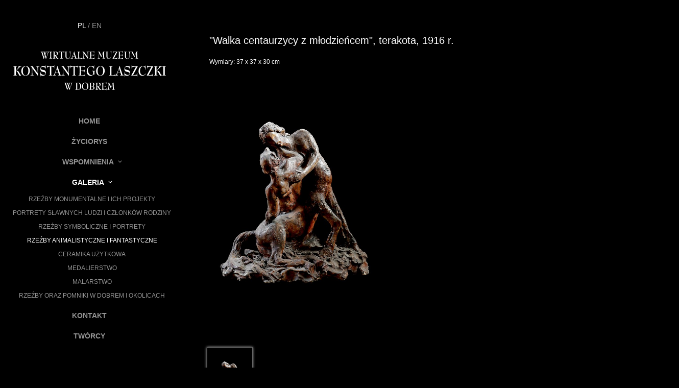

--- FILE ---
content_type: text/html; charset=utf-8
request_url: https://muzeumlaszczka.pl/pl/galeria/rzezby-animalistyczne-i-fantastyczne/53-walka-centaurzycy-z-mlodziencem-terakota/
body_size: 2830
content:
<!DOCTYPE html>
<html lang="en">

<head>   
	<meta charset="utf-8">
    <meta name="viewport" content="width=device-width, initial-scale=1, maximum-scale=1, user-scalable=no">
    <meta name="description" content="">
    <meta name="author" content="">
    <link rel="shortcut icon" href="/site/templates//img/fav.png">

    <title>Wirtualne Muzeum Konstantego Laszczki</title>
    <link href="/site/templates/css/jasny-bootstrap.min.css" rel="stylesheet">
    <link href="/site/templates/css/bootstrap.min.css" rel="stylesheet">
    <link href="/site/templates/css/navmenu.css" rel="stylesheet">
    <link href="/site/templates/css/hover_animations.css" rel="stylesheet">
    <link href="/site/templates/css/owl.carousel.css" rel="stylesheet">
    <link href="/site/templates/css/owl.theme.css" rel="stylesheet">
    <link href="/site/templates/css/flexslider.css" rel="stylesheet">
    <link rel="stylesheet" href="/site/templates/css/mag.css" />
    <link rel="stylesheet" href="/site/templates/css/default.css" />
    <link rel="stylesheet" href="/site/templates/css/index.css" />
    <link rel="stylesheet" href="/site/templates/css/easyzoom.css" />
    <link href="/site/templates/css/style.css" rel="stylesheet">
    <!--[if lt IE 9]><script src="../../docs-assets/js/ie8-responsive-file-warning.js"></script><![endif]-->
    <!--[if lt IE 9]>
      <script src="https://oss.maxcdn.com/libs/html5shiv/3.7.0/html5shiv.js"></script>
      <script src="https://oss.maxcdn.com/libs/respond.js/1.4.2/respond.min.js"></script>
    <![endif]-->
    <link href='http://fonts.googleapis.com/css?family=Oxygen:400,300,700&amp;subset=latin,latin-ext' rel='stylesheet' type='text/css'>

    <!-- Global site tag (gtag.js) - Google Analytics -->
    <script async src="https://www.googletagmanager.com/gtag/js?id=UA-131922355-1"></script>
    <script>
      window.dataLayer = window.dataLayer || [];
      function gtag(){dataLayer.push(arguments);}
      gtag('js', new Date());

      gtag('config', 'UA-131922355-1');
    </script>
</head>
<body>
    <div class="navmenu navmenu-default navmenu-fixed-left offcanvas-sm">
        <button type="button" class="navbar-toggle" data-toggle="offcanvas" data-target=".navmenu">
            <span class="icon-bar"></span>
            <span class="icon-bar"></span>
            <span class="icon-bar"></span>
        </button> 
	<p class="text-center language">
	 <a href="/pl/galeria/rzezby-animalistyczne-i-fantastyczne/53-walka-centaurzycy-z-mlodziencem-terakota/" class="active">PL</a> /  <a href="/en/galeria/rzezby-animalistyczne-i-fantastyczne/53-walka-centaurzycy-z-mlodziencem-terakota/" class="">EN</a>	</p>
        <a class="navmenu-brand logo" href="/"><img class="center-block" src="/site/templates/img/logo_muzeum.svg" alt=""></a>
<ul class="nav navmenu-nav"><li><a href="/">Home</a></li><li><a href="/pl/zyciorys/">Życiorys</a></li><li class="dropdown"><a href="/pl/wspomnienia/" class="dropdown-toggle" data-toggle="dropdown">Wspomnienia <b class="glyphicon glyphicon-menu-down" style="font-size: 8px; top: -2px; margin-left: 5px;"></b></a><ul class="dropdown-menu navmenu-nav"><li><a href="/pl/wspomnienia/teresa-janota/">T. Janota. Wspomnienie o moim dziadku</a></li><li><a href="/pl/wspomnienia/krzysztof-wierzbianski/">K. Wierzbiański. Wspomnienie o moim dziadku</a></li></ul></li><li class="parent open dropdown"><a href="/pl/galeria/" class="dropdown-toggle" data-toggle="dropdown">Galeria <b class="glyphicon glyphicon-menu-down" style="font-size: 8px; top: -2px; margin-left: 5px;"></b></a><ul class="dropdown-menu navmenu-nav"><li><a href="/pl/galeria/rzezby-monumentalne-i-ich-projekty/">Rzeźby monumentalne i ich projekty</a></li><li><a href="/pl/galeria/portrety-slawnych-ludzi-i-czlonkow-rodziny/">Portrety sławnych ludzi i członków rodziny</a></li><li><a href="/pl/galeria/rzezby-symboliczne-i-portrety/">Rzeźby symboliczne i portrety</a></li><li class="parent open"><a href="/pl/galeria/rzezby-animalistyczne-i-fantastyczne/">Rzeźby animalistyczne i fantastyczne</a></li><li><a href="/pl/galeria/ceramika-uzytkowa/">Ceramika użytkowa</a></li><li><a href="/pl/galeria/medalierstwo/">Medalierstwo</a></li><li><a href="/pl/galeria/malarstwo/">Malarstwo</a></li><li><a href="/pl/galeria/rzezby-oraz-pomniki/">Rzeźby oraz pomniki w Dobrem i okolicach</a></li></ul></li><li><a href="/pl/kontakt/">Kontakt</a></li><li><a href="/pl/tworcy/">Twórcy</a></li></ul>       <div class="row pamiatki" style="margin-top: 100px;">
           <div class="col-md-1"></div>
           <div class="col-md-5">
               <a href="/pl/album/"><img class="center-block" src="/site/templates/img/album.png" alt="">
               <p class="text-center img_opis">Album</p></a>
           </div>
           <div class="col-md-5">
				<a href="/pl/rozne/medal-pamiatkowy/"><img class="center-block" src="/site/templates/img/logo1.png" style="margin-top: 5px;" alt="">
               <p class="text-center img_opis"> Medal pamiątkowy</p></a>
           </div>
           <div class="col-md-1"></div>
       </div>
        <div class="row licznik">
                        <div class="col-md-12 text-center">liczba odwiedzin: 652952</div>
        </div>
        <div class="text-center fundusze">
            <img class="logo_fundusze img-responsive center-block" src="/site/templates/img/loga.png" alt="">
            <p>Europejski Fundusz Rolny na rzecz Rozwoju Obszarów Wiejskich: Europa inwestująca w obszary wiejskie. Strona internetowa: www.muzeumlaszczka.pl sfinansowana w ramach projektu pt. „Promocja i zachowanie zbiorów światowej sławy rzeźbiarza zgromadzonych w Społecznym Muzeum Konstantego Laszczki w Dobrem”. Projekt współfinansowany ze środków Unii Europejskiej w ramach osi 4 LEADER działanie 413 wdrażanie lokalnych strategii rozwoju: Małe projekty. Program Rozwoju Obszarów Wiejskich na lata 2007-2013, za pośrednictwem Lokalnej Grupy Działania Ziemi Mińskiej. Instytucja Zarządzająca Programem Rozwoju Obszarów Wiejskich na lata 2007-2013 - Minister Rolnictwa i Rozwoju Wsi.</p>        </div>
    </div>
	
    <div class="navbar navbar-default navbar-fixed-top hidden-md hidden-lg">
        <a class="navmenu-brand" href="/"><img style="width: 200px; margin-top: 5px; margin-bottom: 5px;" class="center-block" src="/site/templates/img/logo_muzeum.svg" alt=""></a>
        <button type="button" class="navbar-toggle" data-toggle="offcanvas" data-target=".navmenu">
            <span class="icon-bar"></span>
            <span class="icon-bar"></span>
            <span class="icon-bar"></span>
        </button>
        <a class="navbar-brand">Wirtualne Muzeum Konstantego Laszczki w Dobrem</a>
    </div>	<div class="container-fluid no-padding" style="background-color: black; height: 100%;">
        <p class="opis_galeri">&quot;Walka centaurzycy z młodzieńcem&quot;, terakota, 1916 r.</p>
        <p class="data_rzezby"></p>
        <p class="wymiary">Wymiary: 37 x 37 x 30 cm</p>
         
       <div id="main" role="main">
            <section class="slider">
                <div id="slider" class="flexslider slid">
                    <ul class="slides magnifier">
					                       <li>
                           <img class="zoom_01" src='/site/assets/files/1153/53_prp_7200.500x0.jpg' data-zoom-image="/site/assets/files/1153/53_prp_7200.1000x0.jpg"/>
                       </li>
                       
                                <li>
                                  <video width="800" controls>
                                      <source src="" type="video/mp4">
                                      <source src="" type="video/webm">
                                      Your browser does not support HTML5 video.
                                  </video>
                                </li>                    </ul>
                </div>
                <div id="carousel" class="flexslider">
                    <ul class="slides">
						
								<li class="slider11">
									<img src="/site/assets/files/1153/53_prp_7200.500x0.jpg" />
								</li>
							   <li class="slider11">
								   <img src="" />
							   </li>         
                    </ul>
                </div>
                
            </section>
        </div>
    </div>


    <!-- /.container -->

    <!-- Bootstrap core JavaScript
    ================================================== -->
    <!-- Placed at the end of the document so the pages load faster -->
    <script src="/site/templates/js/jquery.js"></script>
    <script src="/site/templates/js/bootstrap.js"></script>
    <script src="/site/templates/js/jasny-bootstrap.min.js"></script>
    <script src="/site/templates/js/owl.carousel.js"></script>
    <script src="/site/templates/js/scripts.js"></script>    <script src="/site/templates/js/jquery.flexslider.js"></script>
    <script src="/site/templates/js/jquery.mousewheel.min.js"></script>
    <script src="/site/templates/js/jquery.event.drag.js"></script>
    <script src="/site/templates/js/jquery.elevatezoom.js"></script>
    <script>
        $('.zoom_01').elevateZoom({
    cursor: "crosshair",
    zoomWindowFadeIn: 500,
    zoomWindowFadeOut: 750
       }); 
    </script>
    <script type="text/javascript">
        $(window).load(function () {
            $('#carousel').flexslider({
                animation: "slide",
                controlNav: false,
                animationLoop: false,
                slideshow: false,
                itemWidth: 210,
                itemMargin: 5,
                asNavFor: '#slider'
            });

            $('#slider').flexslider({
                animation: "slide",
                controlNav: false,
                animationLoop: false,
                slideshow: false,
                sync: "#carousel",
                start: function (slider) {
                    $('body').removeClass('loading');
                }
            });
        });
		$('li').click(function(){
			//alert('open');
			$('li.open').each(function( index ) {
				$(this).show();
				//alert('ile');
			});
		});
    </script>
</body>
</html>

--- FILE ---
content_type: text/css; charset=UTF-8
request_url: https://muzeumlaszczka.pl/site/templates/css/navmenu.css
body_size: -133
content:
html, body {
  height: 100%;
}
body {
  padding: 50px 0 0 0;
}

.navmenu {
  padding-top: 50px;
}

.navbar {
  display: block;
  text-align: center;
}
.navbar-brand {
  display: none;
  float: none;
}
.navbar-toggle {
  position: absolute;
  float: left;
  margin-left: 15px;
  top: 0;
  left: 0;
}

.container {
  max-width: 100%;
}

@media (min-width: 1px) {
  .navbar-toggle {
    display: block !important;
  }
}


@media (max-width: 600px) {
    .navbar-brand {
        padding: 15px 15px 15px 75px;
        display: none;
    }
}

@media (min-width: 992px) {
  body {
    padding: 0 0 0 350px;
  }
  .navmenu {
    padding-top: 0;
  }
  .navbar {
    display: none !important; /* IE8 fix */
  }
}

@media (min-width: 375px) {
    
}


--- FILE ---
content_type: text/css; charset=UTF-8
request_url: https://muzeumlaszczka.pl/site/templates/css/index.css
body_size: -234
content:

.proportion {
    position: relative;
}

.proportion .filler {
    width: 100%;
    padding-top: 60%;
}


.mag-eg-row {
}
.mag-eg-el {
    height: 100%;
    width: 100%;
    position: absolute;
}
.mag-eg-doc {
    margin: 20px;
}

.outer-wrap {
    position: relative;
    float: left;
}
[mag-zoom="outer"] {
    position: absolute;
    z-index: 10;
    left: 100%;
}


--- FILE ---
content_type: text/css; charset=UTF-8
request_url: https://muzeumlaszczka.pl/site/templates/css/easyzoom.css
body_size: -17
content:
/**
 * EasyZoom core styles
 */
.easyzoom {
	position: relative;
	margin-bottom: 22px;
	display: inline-block;  /* 'Shrink-wrap' the element */
	*display: inline;
	*zoom: 1;
}

.easyzoom img {
	vertical-align: bottom;
    height: 500px !important;
    width: 500px !important;
}

.easyzoom.is-loading img {
	cursor: progress;
}

.easyzoom.is-ready img {
	cursor: crosshair;
}

.easyzoom.is-error  img {
	cursor: not-allowed;
}

.easyzoom-notice {
	position: absolute;
	top: 50%;
	left: 50%;
	z-index: 150;
	width: 10em;
	margin: -1em 0 0 -5em;
	line-height: 2em;
	text-align: center;
	background: #fff;
	box-shadow: 0 0 10px #888;
}

.easyzoom-flyout {
	position:absolute;
	z-index: 100;
	overflow: hidden;
	background: #000;
}

.easyzoom-flyout img{
    width: 120% !important;
    height: 120% !important;
    padding-left: 120px; 
}

/**
 * EasyZoom layout variations
 */
.easyzoom--overlay .easyzoom-flyout {
	top: 0;
	left: 0;
	width: 100%;
	height: 100%;
}

.easyzoom--adjacent .easyzoom-flyout {
	top: 0;
	left: 100%;
	width: 100%;
	height: 100%;
	margin-left: 15px;
}

--- FILE ---
content_type: text/css; charset=UTF-8
request_url: https://muzeumlaszczka.pl/site/templates/css/style.css
body_size: 2147
content:
/* Generated by less 2.4.0 */
html {
  height: 100%;
  background-color: #000;
}
.mobile-title {
  display: none;
}
@media (max-width: 355px) {
  .navmenu,
  .navbar-offcanvas {
    position: static !important;
    margin-left: -18px;
  }
  body {
    overflow-y: scroll !important;
  }
}
@media (min-width: 1000px) {
  .navbar-toggle {
    display: none !important;
  }
}
.navbar-toggle {
  border: 1px solid #fff;
}
.navbar-toggle .icon-bar {
  background-color: #fff;
}
.dropdown-backdrop {
  position: static;
}
.hidden_text {
  opacity: 0;
}
body {
  min-height: 100%;
  font-family: 'Oxygen', sans-serif;
}
.navmenu {
  overflow-x: hidden;
}
.navmenu::-webkit-scrollbar {
  width: 2px;
  /* for vertical scrollbars */
  height: 5px;
  /* for horizontal scrollbars */
}
.navmenu::-webkit-scrollbar-track {
  background: rgba(0, 0, 0, 0.1);
}
.navmenu::-webkit-scrollbar-thumb {
  background: #fff;
}
.no-padding {
  padding: 0px;
}
.columna {
  max-height: 100% !important;
  position: relative !important;
  background-color: #000;
  overflow: hidden !important;
  cursor: pointer;
  background-repeat: no-repeat !important;
  -webkit-background-size: cover !important;
  -moz-background-size: cover !important;
  -o-background-size: cover !important;
  background-size: cover !important;
}
a {
  color: #ff8928;
}
a:hover {
  color: #ff8928;
  text-decoration: none;
}
.navmenu,
.navbar-offcanvas {
  width: 350px;
  background-color: #000;
  height: auto;
  border: none;
  border-radius: 0px;
  z-index: 999999999999;
}
.col-xxs-1,
.col-xxs-2,
.col-xxs-3,
.col-xxs-4,
.col-xxs-5,
.col-xxs-6,
.col-xxs-7,
.col-xxs-8,
.col-xxs-9,
.col-xxs-10,
.col-xxs-11,
.col-xxs-12 {
  min-height: 1px;
  padding-left: 15px;
  padding-right: 15px;
  position: relative;
}
figure.effect-bubba {
  background: #000;
}
figure.effect-bubba img {
  opacity: 0.7;
  -webkit-transition: opacity 0.35s;
  transition: opacity 0.35s;
}
figure.effect-bubba:hover img {
  opacity: 0.4;
}
figure.effect-bubba figcaption::before,
figure.effect-bubba figcaption::after {
  position: absolute;
  top: 30px;
  right: 30px;
  bottom: 30px;
  left: 30px;
  content: '';
  opacity: 0;
  -webkit-transition: opacity 0.35s, -webkit-transform 0.35s;
  transition: opacity 0.35s, transform 0.35s;
}
figure.effect-bubba figcaption::before {
  border-top: 1px solid #fff;
  border-bottom: 1px solid #fff;
  -webkit-transform: scale(0, 1);
  transform: scale(0, 1);
}
figure.effect-bubba figcaption::after {
  border-right: 1px solid #fff;
  border-left: 1px solid #fff;
  -webkit-transform: scale(1, 0);
  transform: scale(1, 0);
}
figure.effect-bubba h2 {
  padding-top: 30%;
  -webkit-transition: -webkit-transform 0.35s;
  transition: transform 0.35s;
  -webkit-transform: translate3d(0, -20px, 0);
  transform: translate3d(0, -20px, 0);
}
figure.effect-bubba p {
  padding: 200px 2.5em;
  opacity: 0;
  color: #fff;
  text-align: center;
  -webkit-transition: opacity 0.35s, -webkit-transform 0.35s;
  transition: opacity 0.35s, transform 0.35s;
  -webkit-transform: translate3d(0, 20px, 0);
  transform: translate3d(0, 20px, 0);
}
figure.effect-bubba p span {
  font-size: 40px;
  margin-bottom: 20px;
}
figure.effect-bubba:hover figcaption::before,
figure.effect-bubba:hover figcaption::after {
  opacity: 1;
  -webkit-transform: scale(1);
  transform: scale(1);
}
figcaption a {
  opacity: 1;
}
figure.effect-bubba:hover h2,
figure.effect-bubba:hover p {
  opacity: 1;
  -webkit-transform: translate3d(0, 0, 0);
  transform: translate3d(0, 0, 0);
}
@media (max-width: 550px) {
  .col-xxs-1,
  .col-xxs-2,
  .col-xxs-3,
  .col-xxs-4,
  .col-xxs-5,
  .col-xxs-6,
  .col-xxs-7,
  .col-xxs-8,
  .col-xxs-9,
  .col-xxs-10,
  .col-xxs-11 {
    float: left;
  }
  .col-xxs-1 {
    width: 8.333333333333332%;
  }
  .col-xxs-2 {
    width: 16.666666666666664%;
  }
  .col-xxs-3 {
    width: 25%;
  }
  .col-xxs-4 {
    width: 33.33333333333333%;
  }
  .col-xxs-5 {
    width: 41.66666666666667%;
  }
  .col-xxs-6 {
    width: 50%;
  }
  .col-xxs-7 {
    width: 58.333333333333336%;
  }
  .col-xxs-8 {
    width: 66.66666666666666%;
  }
  .col-xxs-9 {
    width: 75%;
  }
  .col-xxs-10 {
    width: 83.33333333333334%;
  }
  .col-xxs-11 {
    width: 91.66666666666666%;
  }
  .col-xxs-12 {
    width: 100%;
  }
  .col-xxs-push-1 {
    left: 8.333333333333332%;
  }
  .col-xxs-push-2 {
    left: 16.666666666666664%;
  }
  .col-xxs-push-3 {
    left: 25%;
  }
  .col-xss-push-4 {
    left: 33.33333333333333%;
  }
  .col-xxs-push-5 {
    left: 41.66666666666667%;
  }
  .col-xxs-push-6 {
    left: 50%;
  }
  .col-xxs-push-7 {
    left: 58.333333333333336%;
  }
  .col-xxs-push-8 {
    left: 66.66666666666666%;
  }
  .col-xxs-push-9 {
    left: 75%;
  }
  .col-xxs-push-10 {
    left: 83.33333333333334%;
  }
  .col-xxs-push-11 {
    left: 91.66666666666666%;
  }
  .col-xxs-pull-1 {
    right: 8.333333333333332%;
  }
  .col-xxs-pull-2 {
    right: 16.666666666666664%;
  }
  .col-xxs-pull-3 {
    right: 25%;
  }
  .col-xxs-pull-4 {
    right: 33.33333333333333%;
  }
  .col-xxs-pull-5 {
    right: 41.66666666666667%;
  }
  .col-xxs-pull-6 {
    right: 50%;
  }
  .col-xxs-pull-7 {
    right: 58.333333333333336%;
  }
  .col-xxs-pull-8 {
    right: 66.66666666666666%;
  }
  .col-xxs-pull-9 {
    right: 75%;
  }
  .col-xxs-pull-10 {
    right: 83.33333333333334%;
  }
  .col-xxs-pull-11 {
    right: 91.66666666666666%;
  }
  .col-xxs-offset-1 {
    margin-left: 8.333333333333332%;
  }
  .col-xxs-offset-2 {
    margin-left: 16.666666666666664%;
  }
  .col-xxs-offset-3 {
    margin-left: 25%;
  }
  .col-xxs-offset-4 {
    margin-left: 33.33333333333333%;
  }
  .col-xxs-offset-5 {
    margin-left: 41.66666666666667%;
  }
  .col-xxs-offset-6 {
    margin-left: 50%;
  }
  .col-xxs-offset-7 {
    margin-left: 58.333333333333336%;
  }
  .col-xxs-offset-8 {
    margin-left: 66.66666666666666%;
  }
  .col-xxs-offset-9 {
    margin-left: 75%;
  }
  .col-xxs-offset-10 {
    margin-left: 83.33333333333334%;
  }
  .col-xxs-offset-11 {
    margin-left: 91.66666666666666%;
  }
}
.logo {
  margin: 30px 0;
}
.licznik{
  margin-top: 70px;
  color: #939393;
}
.fundusze {
  margin-top: 30px;
  bottom: 0;
  left: 0;
  min-height: 180px;
  background-color: #fff;
  padding: 20px 8px 10px 8px;
}
.fundusze p {
  padding-top: 10px;
  text-align: justify;
  font-size: 8px;
  -webkit-font-smoothing: antialiased !important;
}
.loga_fundusze {
  margin-bottom: 10px;
}
.navmenu-default .navmenu-nav > li > a,
.navbar-default .navbar-offcanvas .navmenu-nav > li > a {
  color: #939393;
}
.navmenu-nav > li > a:hover {
  color: #fff !important;
}
.nav > li > a {
  color: #939393;
  text-align: center;
  font-weight: bold;
  text-transform: uppercase;
}
.nav > li > a:focus {
  color: #fff !important;
}
.nav > li > a:hover {
  color: #fff;
}
.navmenu-default .navmenu-nav > .open > a,
.navbar-default .navbar-offcanvas .navmenu-nav > .open > a,
.navmenu-default .navmenu-nav > .open > a:hover,
.navbar-default .navbar-offcanvas .navmenu-nav > .open > a:hover,
.navmenu-default .navmenu-nav > .open > a:focus,
.navbar-default .navbar-offcanvas .navmenu-nav > .open > a:focus {
  background-color: #000;
  color: #fff;
}
.dropdown-menu > li > a {
  background-color: #000;
  text-align: center;
  padding: 5px 0;
  text-transform: uppercase;
  font-size: 12px;
}
.navmenu-default .navmenu-nav.dropdown-menu,
.navbar-default .navbar-offcanvas .navmenu-nav.dropdown-menu {
  background-color: #000;
}
.navmenu-default .navmenu-nav > .active > a,
.navbar-default .navbar-offcanvas .navmenu-nav > .active > a,
.navmenu-default .navmenu-nav > .active > a:hover,
.navbar-default .navbar-offcanvas .navmenu-nav > .active > a:hover,
.navmenu-default .navmenu-nav > .active > a:focus,
.navbar-default .navbar-offcanvas .navmenu-nav > .active > a:focus {
  color: #fff;
  background-color: #000;
}
.logo_konstanty {
  margin-top: 40px;
}
.zyciorys_back {
  background-image: url(../img/bg1.jpg);
  background-repeat: no-repeat;
  background-size: cover;
}
.zyciorys_back h3 {
  color: #fff;
  position: absolute;
  margin-top: 35px;
  margin-left: 50px;
  font-size: 20px;
}
.zyciorys_row {
  position: relative;
  font-size: 12px;
  font-weight: 300;
  line-height: 1.5;
  margin-top: 135px;
  background-color: rgba(0, 0, 0, 0.4);
  padding: 40px;
  text-align: justify;
  color: #fff;
  overflow: auto;
}
.owl-theme .owl-controls {
  text-align: center;
}
.owl-theme .owl-controls .owl-page span {
  display: block;
  width: 30px;
  height: 5px;
  margin: 5px 7px;
  filter: alpha(opacity=50);
  opacity: 0.5;
  -webkit-border-radius: 0px;
  -moz-border-radius: 0px;
  border-radius: 0px;
  background: #869791;
}
.grid {
  position: relative;
  margin: 0 auto 0 -10px;
  padding: 1em 0 4em;
  max-width: none;
  list-style: none;
  text-align: center;
  margin-left: 50px;
}
.grid figure {
  position: relative;
  float: left;
  overflow: hidden;
  margin: 10px 1%;
  min-width: none;
  max-width: none;
  max-height: 250px;
  min-height: 250px;
  width: 250px;
  background: #000;
  text-align: center;
  cursor: pointer;
}
figure.effect-zoe img {
  /*max-width: 100%;*/
  position: absolute;
}
.flexslider {
  margin: 0 0 60px;
  background: #000;
  border: none;
  position: relative;
  zoom: 1;
  -webkit-border-radius: 0px;
  -moz-border-radius: 0px;
  border-radius: 0px;
}
.flexslider .slides img {
  height: 450px;
  display: block;
}
.flex-direction-nav a:before {
  color: #fff;
}
.flex-direction-nav a:before {
  font-size: 30px;
}
.slider11 {
  height: 120px !important;
  -webkit-box-shadow: 0px 0px 5px 0px rgba(255, 255, 255, 0.75);
  -moz-box-shadow: 0px 0px 5px 0px rgba(255, 255, 255, 0.75);
  box-shadow: 0px 0px 5px 0px rgba(255, 255, 255, 0.75);
  margin: 5px !important;
  margin-right: 10px !important;
}
.slider11 img {
  width: auto !important;
  height: 100% !important;
}
#carousel li {
  width: auto !important;
}
.slid img {
  width: auto !important;
}
@media (max-width: 768px) {
  .grid figure {
    width: 48%;
  }
  .grid {
    margin-left: 0px;
  }
  .zyciorys_back h3 {
    margin-top: 60px;
  }
}
@media (max-width: 768px) {
  .mobile-title {
    color: #000;
    z-index: 99999999999999999999999;
    height: auto;
    width: 100%;
    background-color: #fff;
    display: block;
    padding-top: 10px;
    padding-bottom: 10px;
    padding-left: 5px;
    padding-right: 5px;
    min-height: 50px;
  }
  .grid {
    margin-top: 40px;
  }
}
@media (max-width: 480px) {
  .grid figure {
    width: 100%;
  }
}
.opis_galeri {
  color: #fff;
  font-size: 20px;
  padding: 10px 10px 5px 10px;
  margin: 55px 0px 0px 50px;
}
.data_rzezby {
  color: #fff;
  font-size: 12px;
  padding: 5px 10px 5px 10px;
  margin: 0 0 0 50px;
}
.wymiary {
  color: #fff;
  font-size: 12px;
  padding: 5px 10px 5px 10px;
  margin: 0 0 0 50px;
}
.zoom-img {
  height: 500px;
}
.grid2 figure {
  position: relative;
  float: left;
  overflow: hidden;
  margin: 10px 1%;
  min-width: none;
  max-width: none;
  max-height: 200px;
  min-height: 200px;
  width: 12%;
  background: #000;
  text-align: center;
  cursor: pointer;
}
.dane_konaktowe {
  position: relative;
  height: 280px;
  z-index: 9999999;
  bottom: 0;
  background-color: rgba(0, 0, 0, 0.7);
  width: 100%;
  color: #fff;
  padding: 20px;
  margin-top: -280px;
}
.dane_konaktowe h1 {
  font-size: 20px;
  margin-left: 50px;
}
.dane_konaktowe p {
  margin-left: 50px;
  margin-top: 35px;
}
.navbar-default {
  background-color: #000;
  border-color: transparent;
  color: #fff;
}
.language {
  padding-top: 40px;
  color: #939393;
}
.language a {
  color: #939393;
}
.language a:hover {
  color: #fff;
  text-decoration: none;
}
.language a.active {
  color: #fff;
}
.navmenu-default .navmenu-nav.dropdown-menu > .active > a,
.navbar-default .navbar-offcanvas .navmenu-nav.dropdown-menu > .active > a,
.navmenu-default .navmenu-nav.dropdown-menu > .active > a:hover,
.navbar-default .navbar-offcanvas .navmenu-nav.dropdown-menu > .active > a:hover,
.navmenu-default .navmenu-nav.dropdown-menu > .active > a:focus,
.navbar-default .navbar-offcanvas .navmenu-nav.dropdown-menu > .active > a:focus {
  background-color: transparent;
}
.dropdown a {
  margin-left: 10px;
}
.dropdown-submenu.active {
  color: #fff;
}
.owl-theme .owl-controls .owl-buttons .owl-prev {
  position: absolute;
  left: -45px;
  top: 32%;
}
.owl-theme .owl-controls .owl-buttons .owl-next {
  position: absolute;
  right: -45px;
  top: 32%;
}
#carousel .flex-active-slide {
  border: 1px solid rgba(255, 255, 255, 0.4);
}
.img_opis {
  margin-top: 10px;
  color: #939393;
  text-transform: uppercase;
  font-weight: bold;
}
.img_opis:hover {
  color: #fff;
}
.zoomContainer {
  height: 400px !important;
}
.flex-viewport {
  height: 480px !important;
  margin-left: 50px;
}
/* new css */
#carousel-example-generic,
.carousel-inner,
.carousel-inner .item,
figure,
figcaption {
  height: 100%;
}
div.paragraf_center {
  position: absolute;
  top: 50%;
  left: 50%;
  -moz-transform: translateX(-50%) translateY(-50%);
  -webkit-transform: translateX(-50%) translateY(-50%);
  transform: translateX(-50%) translateY(-50%);
  text-align: center;
  color: #fff;
}
div.paragraf_center p {
  padding: 0;
  height: auto;
}


--- FILE ---
content_type: image/svg+xml
request_url: https://muzeumlaszczka.pl/site/templates/img/logo_muzeum.svg
body_size: 29943
content:
<?xml version="1.0" encoding="UTF-8"?>
<!DOCTYPE svg PUBLIC "-//W3C//DTD SVG 1.1//EN" "http://www.w3.org/Graphics/SVG/1.1/DTD/svg11.dtd">
<!-- Creator: CorelDRAW -->
<svg xmlns="http://www.w3.org/2000/svg" xml:space="preserve" width="299px" height="77px" style="shape-rendering:geometricPrecision; text-rendering:geometricPrecision; image-rendering:optimizeQuality; fill-rule:evenodd; clip-rule:evenodd"
viewBox="0 0 299 77.0258"
 xmlns:xlink="http://www.w3.org/1999/xlink">
 <defs>
  <style type="text/css">
   <![CDATA[
    .fil0 {fill:white;fill-rule:nonzero}
   ]]>
  </style>
 </defs>
 <g id="Warstwa_x0020_1">
  <metadata id="CorelCorpID_0Corel-Layer"/>
  <g id="_139677408">
   <path id="_139000056" class="fil0" d="M70.8193 1.3718c0,-0.0661639 -0.0270169,-0.118268 -0.0752614,-0.163756 -0.0482445,-0.0416281 -0.1111,-0.0661639 -0.195459,-0.0661639 -0.102278,0 -0.246736,0.0140598 -0.433098,0.0383199 -0.183605,0.0245358 -0.412421,0.0454877 -0.680109,0.0697477 -0.267688,0.0242601 -0.57728,0.034736 -0.926294,0.0383199l-3.55548 0c-0.342949,-0.00358388 -0.646476,-0.0140598 -0.911407,-0.0383199 -0.267688,-0.0242601 -0.493196,-0.045212 -0.676801,-0.0697477 -0.186362,-0.0242601 -0.330819,-0.0383199 -0.433098,-0.0383199 -0.0904239,0 -0.156588,0.0245358 -0.201524,0.0661639 -0.045212,0.0454877 -0.0691964,0.0975917 -0.0691964,0.163756 0,0.0835319 0.0722289,0.170648 0.222476,0.261072 0.150523,0.0906996 0.382096,0.17754 0.698029,0.261072 -0.117165,0.689483 -0.255558,1.38586 -0.418211,2.08912 -0.162377,0.703267 -0.348739,1.41343 -0.556603,2.13764l-1.33541 -4.22677c0.279542,-0.0940078 0.484099,-0.184432 0.616702,-0.267964 0.132328,-0.0871157 0.195459,-0.170648 0.195459,-0.254179 0,-0.0661639 -0.0212276,-0.118268 -0.0661639,-0.163756 -0.0421795,-0.0416281 -0.105311,-0.0661639 -0.186637,-0.0661639 -0.0719532,0 -0.210346,0.0140598 -0.418211,0.0383199 -0.207313,0.0245358 -0.47831,0.0454877 -0.817951,0.0697477 -0.336884,0.0242601 -0.7369,0.034736 -1.20032,0.0383199l-3.30296 0c-0.469212,-0.00358388 -0.868952,-0.0140598 -1.20005,-0.0383199 -0.330819,-0.0242601 -0.595475,-0.045212 -0.793966,-0.0697477 -0.198492,-0.0242601 -0.334127,-0.0383199 -0.406356,-0.0383199 -0.0901483,0 -0.156036,0.0245358 -0.201248,0.0661639 -0.045212,0.0454877 -0.0691964,0.0975917 -0.0691964,0.163756 0,0.132328 0.129295,0.236811 0.387886,0.316759 0.261899,0.0766398 0.661639,0.146388 1.20032,0.205384l4.29541 12.9066c0.0510013,0.156588 0.102278,0.282023 0.156312,0.368864 0.051277,0.0871157 0.126538,0.132328 0.222752,0.132328 0.0871157,0 0.156312,-0.0383199 0.207589,-0.111376 0.0510013,-0.0766398 0.102003,-0.191324 0.15328,-0.348187l1.89532 -5.14589 1.69628 5.10427c0.0510013,0.167064 0.0992458,0.292499 0.14749,0.376031 0.0479688,0.0835319 0.117165,0.12516 0.213378,0.12516 0.0873914,0 0.156588,-0.0383199 0.207589,-0.111376 0.051277,-0.0766398 0.102554,-0.191324 0.15328,-0.348187l2.76151 -7.57245c0.303802,-0.839178 0.6258,-1.70951 0.965717,-2.60768 0.339917,-0.901758 0.715948,-1.82447 1.12782,-2.76813 0.541441,-0.0589961 0.944489,-0.128744 1.20942,-0.205384 0.264655,-0.079948 0.396983,-0.184432 0.396983,-0.316759zm-2.99612 0.522143c-0.243704,1.5565 -0.628557,3.21363 -1.15208,4.97883 -0.523246,1.7652 -1.17303,3.65225 -1.95211,5.66804l-1.7867 -5.5426c0.342949,-1.02361 0.679558,-1.9568 1.00762,-2.80287 0.327787,-0.84607 0.643719,-1.61192 0.941457,-2.3014 0.243704,-0.0206762 0.487407,-0.0311522 0.733867,-0.0383199 0.243704,-0.00330819 0.493472,-0.00330819 0.745998,-0.00330819 0.237639,0 0.47831,0 0.725046,0.00330819 0.246736,0.00716775 0.493196,0.0176437 0.7369,0.0383199zm-6.13615 7.11317c-0.207589,0.595199 -0.418211,1.19067 -0.634897,1.78615 -0.216411,0.591615 -0.439163,1.18351 -0.664671,1.7685l-3.3931 -10.6678c0.198767,-0.0206762 0.396983,-0.0311522 0.59575,-0.0383199 0.198492,-0.00330819 0.396983,-0.00330819 0.595475,-0.00330819 0.189394,0 0.379064,0 0.568458,0.00330819 0.18967,0.00716775 0.379064,0.0176437 0.568458,0.0383199l2.36453 7.11317zm14.3482 5.75157c0,-0.0871157 -0.0570663,-0.160172 -0.174231,-0.212276 -0.120749,-0.0556879 -0.298013,-0.104484 -0.535652,-0.146388 -0.237639,-0.0416281 -0.535376,-0.0904239 -0.89652,-0.142528 -0.0449363,-0.567631 -0.0780182,-1.16641 -0.0962133,-1.80021 -0.0209519,-0.633519 -0.0297737,-1.29516 -0.0297737,-1.98795l0 -4.79081c0,-0.696375 0.00882185,-1.36132 0.0297737,-1.98436 0.0181951,-0.626903 0.051277,-1.22569 0.0962133,-1.80021 0.541441,-0.0589961 0.944765,-0.128744 1.20942,-0.205384 0.264655,-0.079948 0.396983,-0.184432 0.396983,-0.316759 0,-0.0661639 -0.0272926,-0.118268 -0.0780182,-0.163756 -0.0482445,-0.0416281 -0.120473,-0.0661639 -0.210622,-0.0661639 -0.0722289,0.00358388 -0.207865,0.0176437 -0.409113,0.0419038 -0.201524,0.027844 -0.469212,0.0556879 -0.800031,0.079948 -0.331095,0.0281196 -0.728354,0.0419038 -1.19123,0.0454877 -0.475553,-0.00358388 -0.878325,-0.017368 -1.21245,-0.0454877 -0.333852,-0.0242601 -0.60154,-0.052104 -0.800031,-0.079948 -0.198492,-0.0242601 -0.333852,-0.0383199 -0.406081,-0.0419038 -0.0843589,0 -0.150523,0.0245358 -0.204557,0.0661639 -0.0540338,0.0454877 -0.0813264,0.0975917 -0.0843589,0.163756 0,0.132328 0.135636,0.236811 0.406081,0.316759 0.270996,0.0766398 0.677077,0.146388 1.21824,0.205384 0.0363901,0.574523 0.0631314,1.17689 0.0813264,1.8071 0.0181951,0.630211 0.0270169,1.28827 0.0270169,1.97747l0 4.79081c0,0.682315 -0.00882185,1.34037 -0.0270169,1.97416 -0.0181951,0.633519 -0.0449363,1.23589 -0.0813264,1.81399 -0.541165,0.0658882 -0.947246,0.135636 -1.21824,0.2018 -0.270445,0.0697477 -0.406081,0.170648 -0.406081,0.299391 0.00303251,0.0730559 0.0303251,0.128744 0.0843589,0.170648 0.0540338,0.0383199 0.120198,0.0592718 0.204557,0.0592718 0.0722289,-0.00358388 0.207589,-0.0140598 0.406081,-0.0383199 0.198492,-0.0245358 0.46618,-0.045212 0.800031,-0.0697477 0.334127,-0.0242601 0.7369,-0.034736 1.21245,-0.0383199 0.462871,0.00358388 0.86013,0.0140598 1.19123,0.0383199 0.330819,0.0245358 0.598507,0.045212 0.800031,0.0697477 0.201248,0.0242601 0.336884,0.034736 0.409113,0.0383199 0.0901483,0 0.162377,-0.0209519 0.210622,-0.0592718 0.0507256,-0.0419038 0.0780182,-0.0975917 0.0780182,-0.170648zm12.3448 -0.647579c0,-0.06258 -0.0179194,-0.11496 -0.0479688,-0.149696 -0.0303251,-0.0383199 -0.0694721,-0.0592718 -0.114408,-0.0592718 -0.0421795,0.00358388 -0.0934565,0.017368 -0.15328,0.0419038 -0.0603745,0.027844 -0.129295,0.0556879 -0.210622,0.0835319 -0.0843589,0.0242601 -0.17754,0.0383199 -0.285883,0.0419038 -0.201524,0 -0.390918,-0.0733316 -0.568458,-0.21586 -0.17754,-0.139495 -0.361144,-0.341295 -0.547506,-0.605951 -0.183605,-0.264655 -0.390918,-0.584999 -0.616702,-0.953862l-2.31022 -3.76031c0.851308,-0.12516 1.57332,-0.372447 2.16576,-0.741587 0.592718,-0.369139 1.04401,-0.832011 1.3536,-1.38558 0.309867,-0.553571 0.466455,-1.16641 0.469488,-1.84184 0,-1.10714 -0.382096,-1.95321 -1.14022,-2.53104 -0.760884,-0.578107 -1.88898,-0.867022 -3.39007,-0.870606 -0.372999,0.00358388 -0.74903,0.017368 -1.12479,0.0487958 -0.376031,0.0314278 -0.752063,0.0592718 -1.13113,0.0904239 -0.379064,0.0314278 -0.757852,0.0454877 -1.13719,0.0487958 -0.336609,-0.00330819 -0.637379,-0.017368 -0.902034,-0.045212 -0.264931,-0.0242601 -0.49044,-0.052104 -0.680109,-0.079948 -0.189394,-0.0245358 -0.342674,-0.0383199 -0.457082,-0.0419038 -0.0843589,0 -0.150523,0.0242601 -0.204557,0.0661639 -0.0540338,0.045212 -0.0813264,0.0975917 -0.0843589,0.163756 0,0.132052 0.135636,0.233228 0.406081,0.306284 0.270996,0.0694721 0.677077,0.135636 1.21824,0.194908 0.0363901,0.574523 0.0631314,1.1802 0.0813264,1.81399 0.0181951,0.633519 0.0270169,1.29516 0.0270169,1.98464l0 4.7627c0,0.679007 -0.00882185,1.33706 -0.0270169,1.96727 -0.0181951,0.633519 -0.0449363,1.23947 -0.0813264,1.81399 -0.541165,0.0694721 -0.947246,0.13922 -1.21824,0.21586 -0.270445,0.0730559 -0.406081,0.173956 -0.406081,0.306284 0.00303251,0.0730559 0.0303251,0.125436 0.0843589,0.160172 0.0540338,0.0314278 0.120198,0.0487958 0.204557,0.0487958 0.0722289,-0.00358388 0.207589,-0.0140598 0.406081,-0.0383199 0.198492,-0.0245358 0.46618,-0.045212 0.800031,-0.0697477 0.334127,-0.0242601 0.7369,-0.034736 1.21245,-0.0383199 0.462871,0.00358388 0.86013,0.0140598 1.19123,0.0383199 0.330819,0.0245358 0.598507,0.045212 0.800031,0.0697477 0.201248,0.0242601 0.336884,0.034736 0.409113,0.0383199 0.0901483,0 0.162377,-0.017368 0.213378,-0.0487958 0.0479688,-0.034736 0.0752614,-0.0871157 0.0752614,-0.160172 0,-0.128744 -0.132328,-0.229919 -0.396983,-0.299391 -0.264655,-0.0697477 -0.667979,-0.146388 -1.20942,-0.222752 -0.0449363,-0.564047 -0.0780182,-1.16311 -0.0962133,-1.79662 -0.0209519,-0.633795 -0.0297737,-1.29516 -0.0297737,-1.98464l0 -4.7627c0,-0.696375 0.00882185,-1.36132 0.0297737,-1.99153 0.0181951,-0.633795 0.051277,-1.23616 0.0962133,-1.8071 0.252801,-0.06258 0.496505,-0.111376 0.728078,-0.142804 0.228541,-0.0311522 0.444952,-0.045212 0.643719,-0.045212 0.466455,0.00358388 0.899277,0.0975917 1.2935,0.288916 0.393951,0.188016 0.7369,0.452671 1.02885,0.787074 0.291672,0.334127 0.520213,0.720635 0.679558,1.15925 0.162653,0.442195 0.243704,0.912234 0.246736,1.41701 0,0.654471 -0.117165,1.1802 -0.357836,1.58407 -0.237639,0.400567 -0.598783,0.696375 -1.08316,0.881082 -0.484099,0.184432 -1.0917,0.274856 -1.82585,0.271548 -0.225508,-0.00358388 -0.406081,-0.0140598 -0.54723,-0.0314278 -0.141425,-0.017368 -0.246736,-0.027844 -0.318965,-0.0314278 -0.0901483,0 -0.159345,0.0245358 -0.204557,0.0733316 -0.0449363,0.0485202 -0.0661639,0.114684 -0.0661639,0.198216 0,0.0592718 0.01213,0.121852 0.039147,0.181124 0.0270169,0.06258 0.0691964,0.132328 0.12323,0.21586l2.31022 3.82289c0.255558,0.428135 0.490164,0.811334 0.706851,1.14546 0.213654,0.330819 0.430065,0.612843 0.643719,0.842486 0.216411,0.233228 0.44826,0.407459 0.698029,0.525727 0.249493,0.121852 0.535376,0.181124 0.857098,0.181124 0.213654,-0.00358388 0.424276,-0.0487958 0.628832,-0.13922 0.204557,-0.0871157 0.390918,-0.194908 0.556328,-0.323927 0.16541,-0.12516 0.298013,-0.250596 0.396983,-0.372447 0.0962133,-0.125436 0.14749,-0.219443 0.150523,-0.292499zm11.4965 -13.8081c0.00303251,-0.0940078 -0.00578934,-0.156588 -0.0209519,-0.194908 -0.0181951,-0.0383199 -0.051277,-0.0556879 -0.105311,-0.0556879 -0.0361144,0 -0.063407,0.0206762 -0.0843589,0.0658882 -0.0239844,0.0419038 -0.0421795,0.111652 -0.0600988,0.205659l-0.108068 0.605675c-0.315932,0.108068 -0.839454,0.194908 -1.56726,0.264655 -0.731111,0.0730559 -1.66347,0.107792 -2.80066,0.111376l-1.37152 0c-1.14601,-0.00358388 -2.08747,-0.0383199 -2.82437,-0.111376 -0.737176,-0.0697477 -1.26373,-0.156588 -1.57939,-0.264655l-0.0722289 -0.605675c-0.0181951,-0.0940078 -0.0449363,-0.163756 -0.0752614,-0.205659 -0.0300494,-0.045212 -0.0600988,-0.0658882 -0.0871157,-0.0658882 -0.0540338,0 -0.0904239,0.017368 -0.111376,0.0556879 -0.0239844,0.0383199 -0.0330819,0.1009 -0.0330819,0.194908 0.00303251,0.167064 0.0181951,0.421243 0.0449363,0.769431 0.0272926,0.348187 0.0421795,0.786799 0.0454877,1.31942 -0.00330819,0.386507 -0.0151626,0.703267 -0.0363901,0.954138 -0.0209519,0.250596 -0.0330819,0.435027 -0.0358388,0.549987 0,0.125436 0.00909753,0.219443 0.0300494,0.282023 0.0179194,0.06258 0.0510013,0.0940078 0.0962133,0.0940078 0.0540338,0 0.0962133,-0.0314278 0.126538,-0.1009 0.0297737,-0.0661639 0.0540338,-0.170648 0.0719532,-0.316759l0.108343 -1.08647c0.61367,-0.323652 1.24526,-0.564047 1.90111,-0.724219 0.652817,-0.160172 1.32934,-0.236536 2.03316,-0.236536 0.0363901,0.623043 0.063407,1.26015 0.0813264,1.90442 0.0181951,0.643995 0.0270169,1.30205 0.0270169,1.98106l0 4.78365c0,0.679007 -0.00882185,1.33348 -0.0297737,1.9601 -0.0181951,0.626903 -0.051277,1.22569 -0.0962133,1.80021 -0.541717,0.0694721 -0.944765,0.13922 -1.20942,0.21586 -0.264655,0.0730559 -0.396983,0.173956 -0.396983,0.306284 0,0.0730559 0.0270169,0.128744 0.0749857,0.170648 0.0482445,0.0383199 0.114408,0.0592718 0.195459,0.0592718 0.0843589,-0.00358388 0.231849,-0.017368 0.442471,-0.0419038 0.210622,-0.027844 0.484099,-0.0556879 0.824016,-0.0835319 0.342949,-0.0242601 0.74903,-0.0383199 1.22431,-0.0419038 0.433098,0.00358388 0.809129,0.0176437 1.12479,0.0419038 0.318965,0.027844 0.580864,0.0556879 0.788177,0.0835319 0.204557,0.0245358 0.355079,0.0383199 0.451568,0.0419038 0.0810507,0 0.144182,-0.0209519 0.186362,-0.0592718 0.0449363,-0.0419038 0.0658882,-0.0975917 0.0658882,-0.170648 0.00330819,-0.128744 -0.126263,-0.229644 -0.387886,-0.299391 -0.25859,-0.0697477 -0.658606,-0.146112 -1.20032,-0.222752 -0.0449363,-0.564047 -0.0810507,-1.15952 -0.105035,-1.78615 -0.0270169,-0.626627 -0.039147,-1.28468 -0.039147,-1.97416l0 -4.78365c0,-0.699959 0.01213,-1.36821 0.039147,-2.01248 0.0239844,-0.643995 0.0600988,-1.2709 0.105035,-1.87299 0.694996,0 1.36904,0.0763641 2.01855,0.236536 0.652817,0.160172 1.28441,0.400567 1.89808,0.724219l0.126263 1.08647c0.0181951,0.146112 0.039147,0.250596 0.0631314,0.316759 0.0272926,0.0694721 0.0661639,0.1009 0.117441,0.1009 0.045212,0 0.0782939,-0.0314278 0.0962133,-0.0940078 0.0209519,-0.06258 0.0300494,-0.156588 0.0300494,-0.282023 -0.00303251,-0.11496 -0.0118544,-0.299391 -0.0270169,-0.549987 -0.0151626,-0.250871 -0.0242601,-0.567631 -0.0270169,-0.954138 0.00275683,-0.543095 0.0118544,-0.992182 0.0270169,-1.34395 0.0151626,-0.347912 0.0239844,-0.598783 0.0270169,-0.744895zm13.6808 1.06882c0,-0.0661639 -0.0212276,-0.118268 -0.0664395,-0.163756 -0.045212,-0.0416281 -0.114133,-0.0661639 -0.204557,-0.0661639 -0.0901483,0 -0.222476,0.0140598 -0.400016,0.0383199 -0.174507,0.0245358 -0.396983,0.0454877 -0.661639,0.0697477 -0.267688,0.0242601 -0.580588,0.034736 -0.941732,0.0383199 -0.360869,-0.00358388 -0.676801,-0.0140598 -0.944489,-0.0383199 -0.27072,-0.0242601 -0.496229,-0.045212 -0.676801,-0.0697477 -0.183329,-0.0242601 -0.321722,-0.0383199 -0.418211,-0.0383199 -0.0810507,0 -0.147215,0.0245358 -0.195183,0.0661639 -0.0482445,0.0454877 -0.0752614,0.0975917 -0.0752614,0.163756 0,0.132328 0.132328,0.233228 0.396983,0.306284 0.264655,0.0697477 0.667979,0.135912 1.20914,0.195183 0.13536,0.950278 0.234606,1.82419 0.301046,2.61816 0.0661639,0.790382 0.0962133,1.50054 0.0962133,2.13075l0 1.94604c0.00578934,1.39275 -0.111376,2.54179 -0.352047,3.44686 -0.240671,0.905342 -0.634622,1.58076 -1.17634,2.02296 -0.544473,0.438611 -1.26621,0.661363 -2.17155,0.658055 -0.718981,0.00330819 -1.30867,-0.163756 -1.76878,-0.497883 -0.457358,-0.330819 -0.797275,-0.842486 -1.01065,-1.53197 -0.12323,-0.438611 -0.198492,-0.926018 -0.231574,-1.46581 -0.0300494,-0.539511 -0.045212,-1.13857 -0.039147,-1.79662l0 -3.7253c0,-0.696375 0.00578934,-1.36132 0.0209519,-1.98436 0.0151626,-0.626903 0.0421795,-1.22569 0.0873914,-1.80021 0.523246,-0.0694721 0.917472,-0.13922 1.1791,-0.21586 0.261623,-0.0730559 0.390918,-0.173956 0.390918,-0.306284 0,-0.0661639 -0.0270169,-0.118268 -0.0752614,-0.163756 -0.0479688,-0.0416281 -0.114408,-0.0661639 -0.195459,-0.0661639 -0.0600988,0 -0.186637,0.0140598 -0.381821,0.0383199 -0.195459,0.0245358 -0.463147,0.0454877 -0.800307,0.0697477 -0.336884,0.0242601 -0.748754,0.034736 -1.23616,0.0383199 -0.481342,-0.00358388 -0.890455,-0.0140598 -1.22734,-0.0383199 -0.339917,-0.0242601 -0.607605,-0.045212 -0.803064,-0.0697477 -0.198767,-0.0242601 -0.328062,-0.0383199 -0.388161,-0.0383199 -0.0901483,0 -0.156312,0.0245358 -0.201524,0.0661639 -0.045212,0.0454877 -0.0691964,0.0975917 -0.0691964,0.163756 0,0.132328 0.13536,0.233228 0.409113,0.306284 0.27072,0.0766398 0.682866,0.146388 1.2334,0.21586 0.0449363,0.574523 0.0780182,1.17689 0.0962133,1.8071 0.0209519,0.630211 0.0300494,1.28827 0.0300494,1.97747l0 3.41213c-0.00303251,0.633519 0.00909753,1.20804 0.039147,1.72329 0.0300494,0.518835 0.0962133,0.98529 0.198492,1.40323 0.105311,0.421243 0.264655,0.800858 0.484375,1.14188 0.414903,0.626627 0.953587,1.09667 1.62129,1.41012 0.664671,0.313451 1.46773,0.470039 2.4034,0.470039 0.959652,0 1.75665,-0.202075 2.38824,-0.605951 0.634622,-0.407183 1.11293,-1.02333 1.44375,-1.85562 0.328062,-0.828702 0.520489,-1.87657 0.571766,-3.14389l0.108343 -2.74001c0.0510013,-1.10714 0.1111,-2.08196 0.174231,-2.91755 0.0631314,-0.839178 0.144458,-1.53886 0.240671,-2.10291 0.541441,-0.0592718 0.941457,-0.125436 1.20032,-0.195183 0.261623,-0.0730559 0.390918,-0.173956 0.388161,-0.306284zm11.8213 13.3869c0,-0.0871157 -0.057342,-0.160172 -0.174507,-0.212276 -0.117441,-0.0556879 -0.294705,-0.104484 -0.535376,-0.146388 -0.237639,-0.0416281 -0.535376,-0.0904239 -0.89652,-0.142528 -0.297737,-0.773014 -0.538133,-1.41012 -0.718705,-1.908 -0.183329,-0.501467 -0.309867,-0.86013 -0.382096,-1.0793l-1.82281 -5.30607c-0.403048,-1.1802 -0.709883,-2.16549 -0.923537,-2.95256 -0.213378,-0.790382 -0.351771,-1.3718 -0.41187,-1.74783 -0.0239844,-0.219168 -0.0482445,-0.386232 -0.0752614,-0.497607 -0.0300494,-0.11496 -0.0813264,-0.170648 -0.15962,-0.170648 -0.0810507,0 -0.138117,0.0485202 -0.174231,0.149696 -0.0333576,0.1009 -0.0691964,0.247012 -0.102278,0.445503 -0.0361144,0.194908 -0.0934565,0.435303 -0.174507,0.72091 -0.144458,0.469763 -0.315932,0.999074 -0.517457,1.58738 -0.204557,0.584999 -0.439163,1.21879 -0.709883,1.90111l-1.55209 3.98996c-0.361144,0.90865 -0.722013,1.76878 -1.08288,2.58342 -0.360869,0.811059 -0.722013,1.5736 -1.08288,2.28403 -0.550538,0.0694721 -0.962684,0.135636 -1.2334,0.205384 -0.273477,0.0661639 -0.409113,0.167064 -0.409113,0.295808 0,0.0730559 0.0272926,0.128744 0.0752614,0.170648 0.0482445,0.0383199 0.114408,0.0592718 0.195459,0.0592718 0.114408,-0.00358388 0.267964,-0.017368 0.463423,-0.0419038 0.195459,-0.027844 0.433098,-0.0556879 0.709607,-0.0835319 0.276785,-0.0242601 0.59575,-0.0383199 0.956619,-0.0419038 0.349014,0.00358388 0.658882,0.0176437 0.932635,0.0419038 0.273753,0.027844 0.508359,0.0556879 0.703818,0.0835319 0.195459,0.0245358 0.355079,0.0383199 0.475277,0.0419038 0.0813264,0 0.144458,-0.0209519 0.186637,-0.0592718 0.0449363,-0.0419038 0.0661639,-0.0975917 0.0661639,-0.170648 0,-0.128744 -0.132603,-0.229644 -0.397259,-0.295808 -0.264655,-0.0697477 -0.667704,-0.135912 -1.20914,-0.205384 0.039147,-0.407459 0.132328,-0.929602 0.285883,-1.5634 0.150247,-0.630211 0.342674,-1.3718 0.580312,-2.21787l4.09692 0c0.280094,0.804442 0.511392,1.52508 0.691964,2.15529 0.180297,0.633519 0.309867,1.17661 0.390918,1.62598 -0.541441,0.0694721 -0.944489,0.135636 -1.20887,0.205384 -0.264931,0.0661639 -0.397259,0.167064 -0.397259,0.295808 0,0.0730559 0.0242601,0.128744 0.0691964,0.170648 0.0449363,0.0383199 0.1111,0.0592718 0.201524,0.0592718 0.0843589,-0.00358388 0.237639,-0.017368 0.457358,-0.0419038 0.219443,-0.027844 0.508083,-0.0556879 0.866195,-0.0835319 0.357836,-0.0242601 0.782112,-0.0383199 1.27531,-0.0419038 0.433098,0.00358388 0.809129,0.0176437 1.13085,0.0419038 0.322273,0.027844 0.589961,0.0556879 0.800307,0.0835319 0.210622,0.0245358 0.366934,0.0383199 0.469212,0.0419038 0.0904239,0 0.159345,-0.0209519 0.204832,-0.0592718 0.0449363,-0.0419038 0.0658882,-0.0975917 0.0658882,-0.170648zm-5.1798 -4.76297l-3.77189 0 1.98519 -5.61924 1.7867 5.61924zm14.655 5.87011c-0.00303251,-0.135636 -0.0148869,-0.393399 -0.0358388,-0.769431 -0.0212276,-0.379339 -0.0330819,-0.880806 -0.0363901,-1.50743 0.00330819,-0.505051 0.01213,-0.89845 0.0272926,-1.18737 0.0148869,-0.288916 0.0239844,-0.466455 0.0267412,-0.529035 0,-0.125436 -0.00578934,-0.219443 -0.0209519,-0.282023 -0.0148869,-0.0628557 -0.0421795,-0.0940078 -0.0871157,-0.0940078 -0.0543095,0 -0.0992458,0.034736 -0.132328,0.107792 -0.0363901,0.0697477 -0.057342,0.174231 -0.0661639,0.309867l-0.126263 1.59124c-0.589685,0.292224 -1.21824,0.518559 -1.88622,0.678731 -0.667704,0.160172 -1.35057,0.240395 -2.04832,0.240395 -0.198767,0 -0.400291,-0.0140598 -0.607605,-0.045212 -0.204557,-0.0314278 -0.412146,-0.0802237 -0.619735,-0.142804 -0.0449363,-0.564047 -0.0780182,-1.15952 -0.0962133,-1.78973 -0.0209519,-0.626627 -0.0300494,-1.28468 -0.0300494,-1.97747l0 -4.79081c0,-0.696375 0.00909753,-1.36132 0.0300494,-1.98436 0.0181951,-0.626903 0.051277,-1.22569 0.0962133,-1.80021 0.541441,-0.0589961 0.944489,-0.128744 1.20914,-0.205384 0.264655,-0.079948 0.396983,-0.184432 0.396983,-0.316759 0,-0.0661639 -0.0270169,-0.118268 -0.0780182,-0.163756 -0.0479688,-0.0416281 -0.120198,-0.0661639 -0.210622,-0.0661639 -0.0421795,0 -0.156312,0.0140598 -0.345982,0.0383199 -0.189394,0.0245358 -0.454325,0.0454877 -0.793966,0.0697477 -0.343225,0.0242601 -0.76116,0.034736 -1.26042,0.0383199 -0.499261,-0.00358388 -0.920505,-0.0140598 -1.26345,-0.0383199 -0.345982,-0.0242601 -0.61367,-0.045212 -0.803064,-0.0697477 -0.192427,-0.0242601 -0.309592,-0.0383199 -0.351771,-0.0383199 -0.0843589,0 -0.150523,0.0245358 -0.204832,0.0661639 -0.0540338,0.0454877 -0.0810507,0.0975917 -0.0840832,0.163756 0,0.132328 0.13536,0.236811 0.406081,0.316759 0.27072,0.0766398 0.676801,0.146388 1.21824,0.205384 0.0361144,0.574523 0.0631314,1.17689 0.0810507,1.8071 0.0181951,0.630211 0.0272926,1.28827 0.0272926,1.97747l0 4.79081c0,1.36132 -0.0361144,2.61816 -0.108343,3.7672 -0.541441,0.0694721 -0.947522,0.13922 -1.21824,0.21586 -0.27072,0.0730559 -0.406081,0.173956 -0.406081,0.306284 0.00303251,0.0730559 0.0300494,0.128744 0.0840832,0.170648 0.0543095,0.0383199 0.120473,0.0592718 0.204832,0.0592718 0.0631314,-0.00716775 0.294429,-0.027844 0.70051,-0.0628557 0.403324,-0.0383199 0.989701,-0.0589961 1.75389,-0.06258l1.91296 0c1.13719,0 2.06955,0.034736 2.80066,0.1009 0.727802,0.0661639 1.25132,0.160172 1.56726,0.275131l0.0901483 0.584999c0.00909753,0.0940078 0.0300494,0.167064 0.0600988,0.21586 0.0300494,0.052104 0.0661639,0.0763641 0.102278,0.0763641 0.0510013,0 0.0871157,-0.0206762 0.102278,-0.06258 0.0179194,-0.0416281 0.0239844,-0.104484 0.0239844,-0.188016zm13.6444 -14.494c0,-0.0661639 -0.0267412,-0.118268 -0.0749857,-0.163756 -0.0482445,-0.0416281 -0.114408,-0.0661639 -0.195459,-0.0661639 -0.0904239,0.00358388 -0.231849,0.0176437 -0.427308,0.0419038 -0.195735,0.027844 -0.442195,0.0556879 -0.739933,0.079948 -0.298013,0.0281196 -0.649784,0.0419038 -1.05283,0.0454877 -0.403048,-0.00358388 -0.752063,-0.017368 -1.04677,-0.0454877 -0.294705,-0.0242601 -0.538408,-0.052104 -0.728078,-0.079948 -0.189394,-0.0242601 -0.324754,-0.0383199 -0.408838,-0.0419038 -0.0904239,0 -0.156588,0.0245358 -0.2018,0.0661639 -0.0449363,0.0454877 -0.0689207,0.0975917 -0.0689207,0.163756 0,0.142804 0.144182,0.254179 0.439163,0.330819 0.294429,0.079948 0.745998,0.142804 1.34754,0.191324 0.0840832,0.417935 0.168442,1.14905 0.249493,2.19002 0.0782939,1.03767 0.13536,2.37804 0.16541,4.02138l0.0725046 3.53729 -7.47211 -10.4169c-0.396983,0.0416281 -0.758128,0.06258 -1.08288,0.06258 -0.306835,-0.00358388 -0.574523,-0.0140598 -0.800031,-0.0383199 -0.228817,-0.0242601 -0.415178,-0.045212 -0.565425,-0.0697477 -0.14749,-0.0242601 -0.258866,-0.0383199 -0.331095,-0.0383199 -0.0813264,0 -0.147215,0.0245358 -0.195735,0.0661639 -0.0479688,0.0454877 -0.0749857,0.0975917 -0.0749857,0.163756 0.00303251,0.0871157 0.057342,0.156588 0.159345,0.2018 0.102278,0.0419038 0.234606,0.0940078 0.400291,0.15328 0.231574,0.0835319 0.430065,0.194908 0.595475,0.334403 0.16541,0.13922 0.321997,0.309867 0.469212,0.508083 0.147215,0.198492 0.309867,0.424827 0.487131,0.68259l0 4.53994c0.00330819,0.828702 -0.0300494,1.78615 -0.0962133,2.87234 -0.0689207,1.08647 -0.186362,2.28403 -0.354804,3.59325 -0.586653,0.0658882 -1.02554,0.135636 -1.31446,0.2018 -0.291948,0.0697477 -0.43613,0.167064 -0.43613,0.299391 0,0.0730559 0.0209519,0.128744 0.0661639,0.170648 0.0421795,0.0383199 0.105311,0.0592718 0.186637,0.0592718 0.0901483,0 0.234606,-0.0140598 0.430065,-0.0383199 0.198492,-0.0245358 0.445228,-0.045212 0.745998,-0.0697477 0.297737,-0.0242601 0.646476,-0.034736 1.04373,-0.0383199 0.402773,0.00358388 0.751787,0.0140598 1.04677,0.0383199 0.297737,0.0245358 0.541441,0.045212 0.734143,0.0697477 0.189118,0.0242601 0.330819,0.0383199 0.420968,0.0383199 0.0813264,0 0.147215,-0.0209519 0.195183,-0.0592718 0.0485202,-0.0419038 0.0752614,-0.0975917 0.0752614,-0.170648 0,-0.132328 -0.150247,-0.233228 -0.447984,-0.306284 -0.30077,-0.0730559 -0.752063,-0.135912 -1.35663,-0.194908 -0.0843589,-0.452671 -0.168442,-1.20143 -0.249493,-2.24571 -0.0782939,-1.04098 -0.135636,-2.36398 -0.165685,-3.96928l-0.0719532 -4.13965 8.15745 11.2528c0.0272926,0.0314278 0.0540338,0.0556879 0.0782939,0.0766398 0.0270169,0.017368 0.0482445,0.027844 0.0661639,0.027844 0.0303251,0 0.063407,-0.0245358 0.102278,-0.0766398 0.0361144,-0.0487958 0.057342,-0.121852 0.0600988,-0.21586 -0.00275683,-0.0383199 -0.0118544,-0.174231 -0.0267412,-0.403875 -0.0154382,-0.226336 -0.0242601,-0.560463 -0.0272926,-0.995766l0 -5.23301c0,-0.835594 0.0330819,-1.79635 0.105311,-2.87565 0.0689207,-1.0793 0.186362,-2.26666 0.345706,-3.56541 0.586653,-0.0485202 1.02885,-0.111376 1.32355,-0.191324 0.297737,-0.0766398 0.445228,-0.188016 0.445228,-0.330819zm10.4859 14.494c-0.00275683,-0.156588 -0.0179194,-0.410767 -0.0449363,-0.765847 -0.0272926,-0.351771 -0.0421795,-0.800858 -0.0449363,-1.34395 0.00275683,-0.376031 0.0148869,-0.689483 0.0358388,-0.940078 0.0212276,-0.250596 0.0330819,-0.438611 0.0361144,-0.564047 0,-0.125436 -0.00606502,-0.21586 -0.0239844,-0.271548 -0.0148869,-0.0556879 -0.051277,-0.0835319 -0.102278,-0.0835319 -0.0540338,-0.00358388 -0.0931808,0.027844 -0.117165,0.0871157 -0.0272926,0.06258 -0.0482445,0.16348 -0.0631314,0.309867l-0.108343 1.21163c-0.589685,0.292224 -1.20942,0.515251 -1.86224,0.668255 -0.649509,0.15328 -1.31142,0.229919 -1.98216,0.229919 -0.324754,0 -0.649784,-0.0140598 -0.974539,-0.045212 -0.32503,-0.027844 -0.649784,-0.0697477 -0.974814,-0.121852 -0.0449363,-0.564047 -0.0780182,-1.15952 -0.0962133,-1.78615 -0.0209519,-0.626627 -0.0297737,-1.28468 -0.0297737,-1.97416l0 -2.25591 0.306559 0c1.01975,0 1.94329,0.0485202 2.77337,0.142528 0.830356,0.0975917 1.56726,0.243704 2.20794,0.442195l0.162653 1.12809c0.00578934,0.11496 0.0239844,0.198492 0.0479688,0.254179 0.0270169,0.052104 0.0691964,0.0802237 0.132328,0.0802237 0.045212,0 0.0810507,-0.0209519 0.105035,-0.0628557 0.0272926,-0.0416281 0.0394226,-0.104484 0.0394226,-0.188016 -0.00303251,-0.135636 -0.0181951,-0.376031 -0.045212,-0.717051 -0.0270169,-0.337711 -0.0421795,-0.776598 -0.0449363,-1.30922 0.00275683,-0.543095 0.0179194,-0.981706 0.0449363,-1.31942 0.0270169,-0.334403 0.0421795,-0.571215 0.045212,-0.706851 0,-0.0940078 -0.01213,-0.163756 -0.0394226,-0.205384 -0.0239844,-0.045212 -0.0598232,-0.0661639 -0.105035,-0.0661639 -0.0631314,0 -0.105311,0.0311522 -0.132328,0.0904239 -0.0239844,0.06258 -0.0421795,0.149696 -0.0479688,0.264655l-0.162653 1.10714c-0.622492,0.188016 -1.32659,0.334127 -2.11752,0.431719 -0.788177,0.1009 -1.66347,0.15328 -2.62919,0.15328l-0.541165 0 0 -2.04722c0,-0.699959 0.00882185,-1.36132 0.0297737,-1.98464 0.0181951,-0.626627 0.051277,-1.22541 0.0962133,-1.79635 0.315932,-0.0523797 0.610913,-0.0906996 0.88439,-0.111652 0.273753,-0.0242601 0.532343,-0.034736 0.776047,-0.034736 0.743241,0 1.45009,0.0730559 2.12386,0.222752 0.670736,0.146388 1.29323,0.372723 1.86499,0.675423l0.126263 1.19095c0.00909753,0.146112 0.0270169,0.250596 0.0570663,0.316759 0.0330819,0.0694721 0.0782939,0.1009 0.141425,0.1009 0.0722289,0 0.108343,-0.125436 0.108343,-0.376031 -0.00303251,-0.11496 -0.0151626,-0.299391 -0.0361144,-0.549987 -0.0212276,-0.250871 -0.0330819,-0.567631 -0.0361144,-0.954138 0.00303251,-0.543095 0.0181951,-0.992182 0.045212,-1.34395 0.0270169,-0.347912 0.0419038,-0.598783 0.0449363,-0.744895 0,-0.0940078 -0.00909753,-0.156588 -0.0300494,-0.194908 -0.0179194,-0.0383199 -0.0510013,-0.0556879 -0.0962133,-0.0556879 -0.0361144,0 -0.0719532,0.0206762 -0.105035,0.0658882 -0.0303251,0.0419038 -0.057342,0.111652 -0.0752614,0.205659l-0.0904239 0.605675c-0.315932,0.108068 -0.839454,0.194908 -1.57001,0.264655 -0.731111,0.0730559 -1.66981,0.107792 -2.81555,0.111376l-2.40037 0c-0.499537,-0.00358388 -0.920505,-0.0137841 -1.26345,-0.0383199 -0.345982,-0.0242601 -0.61367,-0.045212 -0.80334,-0.0694721 -0.192427,-0.0245358 -0.309592,-0.0383199 -0.351771,-0.0383199 -0.0843589,0 -0.150523,0.0242601 -0.204557,0.0661639 -0.0540338,0.045212 -0.0813264,0.097316 -0.0843589,0.16348 0,0.132328 0.135636,0.236811 0.406081,0.316759 0.270996,0.0766398 0.677077,0.146388 1.21824,0.205659 0.0363901,0.574247 0.0631314,1.17331 0.0813264,1.80324 0.0181951,0.630211 0.0272926,1.28827 0.0272926,1.97775l0 4.78365c0,1.35801 -0.0363901,2.61127 -0.108619,3.76031 -0.541165,0.0694721 -0.947246,0.13922 -1.21824,0.21586 -0.270445,0.0730559 -0.406081,0.173956 -0.406081,0.306284 0.00303251,0.0730559 0.0303251,0.128744 0.0843589,0.170648 0.0540338,0.0383199 0.120198,0.0592718 0.204557,0.0592718 0.0631314,-0.00716775 0.294705,-0.027844 0.700786,-0.0628557 0.403324,-0.0383199 0.989701,-0.0589961 1.75362,-0.06258l2.50871 0c1.13719,0 2.06955,0.034736 2.80066,0.1009 0.727802,0.0661639 1.25105,0.160172 1.56698,0.275131l0.108343 0.584999c0.0181951,0.0940078 0.0361144,0.167064 0.0570663,0.21586 0.0242601,0.052104 0.051277,0.0763641 0.0873914,0.0763641 0.0543095,0 0.0901483,-0.0206762 0.111376,-0.06258 0.0239844,-0.0416281 0.0328062,-0.104484 0.0328062,-0.188016z"/>
   <path id="_138998832" class="fil0" d="M179.974 14.7587c0,-0.128744 -0.132603,-0.229644 -0.400291,-0.299391 -0.267688,-0.0661639 -0.673769,-0.135912 -1.22403,-0.2018 -0.0631314,-0.470039 -0.120473,-0.957446 -0.171475,-1.45891 -0.051277,-0.501467 -0.0904239,-1.02003 -0.117441,-1.55292l-0.414903 -9.35171c0.541165,-0.0589961 0.944213,-0.128744 1.20914,-0.205384 0.264655,-0.079948 0.396983,-0.184432 0.396983,-0.316759 0,-0.0661639 -0.0270169,-0.118268 -0.0752614,-0.163756 -0.0479688,-0.0416281 -0.114408,-0.0661639 -0.195459,-0.0661639 -0.198767,0.00358388 -0.433373,0.0245358 -0.706851,0.0628557 -0.27072,0.034736 -0.58362,0.0556879 -0.935667,0.06258l-0.252525 0c-0.144458,0 -0.294705,-0.00689207 -0.454049,-0.0209519 -0.15962,-0.0137841 -0.331095,-0.0416281 -0.520489,-0.0835319l-3.14058 8.36642 -4.15096 -8.28289c-0.126538,0.0209519 -0.252525,0.0314278 -0.372999,0.0350117 -0.120473,0.00689207 -0.231574,0.00689207 -0.331095,0.00689207l-0.378788 0c-0.240671,-0.00358388 -0.46618,-0.0140598 -0.673769,-0.0383199 -0.207589,-0.0242601 -0.400016,-0.045212 -0.577555,-0.0697477 -0.17754,-0.0242601 -0.336884,-0.0383199 -0.481342,-0.0383199 -0.0901483,0 -0.156312,0.0245358 -0.201524,0.0661639 -0.045212,0.0454877 -0.0691964,0.0975917 -0.0691964,0.163756 0,0.079948 0.039147,0.142804 0.114408,0.184432 0.0752614,0.0383199 0.180572,0.0766398 0.318965,0.111376 0.138117,0.0350117 0.30077,0.0838076 0.487131,0.142804 0.171475,0.0628557 0.339917,0.1916 0.511392,0.390091 0.168442,0.194908 0.349014,0.455979 0.535376,0.779907l0.32503 0.567355 -0.505602 6.00244c-0.0810507,1.07571 -0.171475,2.0089 -0.273477,2.79211 -0.0995215,0.78349 -0.213654,1.42418 -0.339917,1.91517 -0.541717,0.0658882 -0.944765,0.135636 -1.20914,0.2018 -0.264931,0.0697477 -0.397259,0.170648 -0.397259,0.299391 0,0.0730559 0.0270169,0.128744 0.0782939,0.170648 0.0479688,0.0383199 0.120198,0.0592718 0.210346,0.0592718 0.114408,-0.00358388 0.261899,-0.0140598 0.442195,-0.0383199 0.17754,-0.0245358 0.391194,-0.045212 0.640687,-0.0697477 0.246736,-0.0242601 0.529587,-0.034736 0.848276,-0.0383199 0.391194,0.00358388 0.733867,0.0140598 1.02885,0.0383199 0.291672,0.0245358 0.535376,0.045212 0.730835,0.0697477 0.192427,0.0242601 0.334127,0.034736 0.424276,0.0383199 0.0904239,0 0.159345,-0.0209519 0.204281,-0.0592718 0.0454877,-0.0419038 0.0664395,-0.0975917 0.0664395,-0.170648 0,-0.128744 -0.141425,-0.229644 -0.421243,-0.299391 -0.282575,-0.0661639 -0.706851,-0.135912 -1.27531,-0.2018 -0.0813264,-0.599059 -0.141425,-1.21163 -0.17754,-1.84542 -0.039147,-0.633519 -0.0570663,-1.2811 -0.0570663,-1.94274 0,-0.323927 0.00606502,-0.647579 0.0148869,-0.974814 0.00909753,-0.327235 0.0212276,-0.654471 0.0394226,-0.988874l0.234606 -4.37288 3.68174 7.44729c0.0449363,0.104484 0.0901483,0.191324 0.14115,0.254179 0.0482445,0.0661639 0.102554,0.097316 0.165685,0.1009 0.0661639,0 0.117165,-0.027844 0.15328,-0.0871157 0.039147,-0.0556879 0.0752614,-0.135636 0.108343,-0.236811 0.0330819,-0.104484 0.0722289,-0.226336 0.117165,-0.365555l0.469212 -1.23589c0.207589,-0.553571 0.523522,-1.37538 0.953587,-2.46516 0.430341,-1.0895 0.977571,-2.45082 1.64555,-4.08038l0.342949 7.36376c0.0267412,0.564047 0.0479688,1.12809 0.0661639,1.69903 0.0148869,0.567355 0.0239844,1.14546 0.0239844,1.73046 -0.538408,0.0658882 -0.9387,0.135636 -1.20005,0.2018 -0.258866,0.0697477 -0.388437,0.170648 -0.388437,0.299391 0,0.0730559 0.0212276,0.128744 0.0664395,0.170648 0.0421795,0.0383199 0.105035,0.0592718 0.186362,0.0592718 0.0722289,-0.00358388 0.207589,-0.0140598 0.412146,-0.0383199 0.2018,-0.0245358 0.469488,-0.045212 0.803064,-0.0697477 0.333852,-0.0242601 0.734143,-0.034736 1.20336,-0.0383199 0.469212,0.00358388 0.872536,0.0140598 1.20914,0.0383199 0.33716,0.0245358 0.607605,0.045212 0.812161,0.0697477 0.204557,0.0242601 0.342949,0.034736 0.415178,0.0383199 0.0813264,0 0.144458,-0.0209519 0.186637,-0.0592718 0.0449363,-0.0419038 0.0661639,-0.0975917 0.0661639,-0.170648zm13.8429 -13.3869c0,-0.0661639 -0.0212276,-0.118268 -0.0664395,-0.163756 -0.045212,-0.0416281 -0.114133,-0.0661639 -0.204557,-0.0661639 -0.0901483,0 -0.222476,0.0140598 -0.400016,0.0383199 -0.174507,0.0245358 -0.396983,0.0454877 -0.661639,0.0697477 -0.267688,0.0242601 -0.580588,0.034736 -0.941732,0.0383199 -0.360593,-0.00358388 -0.676801,-0.0140598 -0.944489,-0.0383199 -0.270445,-0.0242601 -0.496229,-0.045212 -0.676801,-0.0697477 -0.183329,-0.0242601 -0.321722,-0.0383199 -0.418211,-0.0383199 -0.0810507,0 -0.147215,0.0245358 -0.195183,0.0661639 -0.0482445,0.0454877 -0.0752614,0.0975917 -0.0752614,0.163756 0,0.132328 0.132328,0.233228 0.396983,0.306284 0.264655,0.0697477 0.667979,0.135912 1.20914,0.195183 0.13536,0.950278 0.234606,1.82419 0.301046,2.61816 0.0661639,0.790382 0.0962133,1.50054 0.0962133,2.13075l0 1.94604c0.00578934,1.39275 -0.111376,2.54179 -0.352047,3.44686 -0.240671,0.905342 -0.634622,1.58076 -1.17634,2.02296 -0.544473,0.438611 -1.26621,0.661363 -2.17155,0.658055 -0.718981,0.00330819 -1.30867,-0.163756 -1.76878,-0.497883 -0.457358,-0.330819 -0.797275,-0.842486 -1.01065,-1.53197 -0.12323,-0.438611 -0.198492,-0.926018 -0.231574,-1.46581 -0.0300494,-0.539511 -0.045212,-1.13857 -0.039147,-1.79662l0 -3.7253c0,-0.696375 0.00606502,-1.36132 0.0209519,-1.98436 0.0151626,-0.626903 0.0421795,-1.22569 0.0873914,-1.80021 0.523246,-0.0694721 0.917472,-0.13922 1.1791,-0.21586 0.261623,-0.0730559 0.390918,-0.173956 0.390918,-0.306284 0,-0.0661639 -0.0270169,-0.118268 -0.0752614,-0.163756 -0.0479688,-0.0416281 -0.114133,-0.0661639 -0.195459,-0.0661639 -0.0600988,0 -0.186637,0.0140598 -0.381821,0.0383199 -0.195459,0.0245358 -0.463147,0.0454877 -0.800307,0.0697477 -0.336884,0.0242601 -0.748754,0.034736 -1.23616,0.0383199 -0.481342,-0.00358388 -0.890455,-0.0140598 -1.22734,-0.0383199 -0.339917,-0.0242601 -0.607605,-0.045212 -0.803064,-0.0697477 -0.198767,-0.0242601 -0.328062,-0.0383199 -0.388161,-0.0383199 -0.0901483,0 -0.156312,0.0245358 -0.201248,0.0661639 -0.0454877,0.0454877 -0.0694721,0.0975917 -0.0694721,0.163756 0,0.132328 0.13536,0.233228 0.409113,0.306284 0.27072,0.0766398 0.682866,0.146388 1.2334,0.21586 0.0449363,0.574523 0.0780182,1.17689 0.0962133,1.8071 0.0209519,0.630211 0.0300494,1.28827 0.0300494,1.97747l0 3.41213c-0.00303251,0.633519 0.00909753,1.20804 0.039147,1.72329 0.0300494,0.518835 0.0962133,0.98529 0.198492,1.40323 0.105311,0.421243 0.264655,0.800858 0.484375,1.14188 0.414903,0.626627 0.953587,1.09667 1.62129,1.41012 0.664671,0.313451 1.46773,0.470039 2.4034,0.470039 0.959652,0 1.75665,-0.202075 2.38824,-0.605951 0.634622,-0.407183 1.11293,-1.02333 1.44375,-1.85562 0.328062,-0.828702 0.520489,-1.87657 0.571766,-3.14389l0.108343 -2.74001c0.0510013,-1.10714 0.1111,-2.08196 0.174231,-2.91755 0.0631314,-0.839178 0.144458,-1.53886 0.240671,-2.10291 0.541441,-0.0592718 0.941457,-0.125436 1.20032,-0.195183 0.261623,-0.0730559 0.390918,-0.173956 0.388161,-0.306284zm10.1247 0.017368c-0.00275683,-0.0730559 -0.0330819,-0.135636 -0.0962133,-0.181124 -0.0631314,-0.045212 -0.144458,-0.0694721 -0.24646,-0.0694721 -0.0904239,0.00330819 -0.243704,0.017368 -0.463423,0.0416281 -0.219443,0.027844 -0.505326,0.0556879 -0.86013,0.0802237 -0.352047,0.027844 -0.770258,0.0416281 -1.25739,0.045212l-1.3536 0c-1.14629,-0.00358388 -2.08168,-0.0383199 -2.80645,-0.111376 -0.725046,-0.0697477 -1.24553,-0.156588 -1.56147,-0.264655l-0.108343 -0.605675c-0.0176437,-0.0940078 -0.0358388,-0.163756 -0.0567906,-0.205659 -0.0242601,-0.045212 -0.051277,-0.0658882 -0.0873914,-0.0658882 -0.0510013,0 -0.0871157,0.017368 -0.102278,0.0556879 -0.0181951,0.0383199 -0.0239844,0.1009 -0.0239844,0.194908 0.00275683,0.146112 0.0148869,0.410767 0.0358388,0.793691 0.0212276,0.382923 0.0330819,0.877498 0.0363901,1.48317 -0.00330819,0.438887 -0.0151626,0.790382 -0.0363901,1.05504 -0.0209519,0.264655 -0.0330819,0.449087 -0.0358388,0.553571 0,0.125436 0.00909753,0.219443 0.0300494,0.282023 0.0179194,0.06258 0.0510013,0.0940078 0.0962133,0.0940078 0.0543095,0 0.0992458,-0.0314278 0.132328,-0.1009 0.0361144,-0.0661639 0.0570663,-0.170648 0.0661639,-0.317035l0.0904239 -1.16972c0.535376,-0.337711 1.24829,-0.602367 2.14454,-0.793691 0.893488,-0.1916 1.96121,-0.289191 3.19764,-0.292499 0.126263,0 0.255558,0.00330819 0.390918,0.0104759 0.132603,0.00689207 0.267688,0.0104759 0.403048,0.0104759l-6.7319 12.3875c-0.039147,0.0802237 -0.0752614,0.160172 -0.108343,0.236811 -0.0328062,0.0730559 -0.0510013,0.16348 -0.0540338,0.264655 0,0.06258 0.0300494,0.114684 0.0931808,0.149696 0.0600988,0.0383199 0.150523,0.0589961 0.267964,0.0589961 0.0658882,-0.00330819 0.204281,-0.0137841 0.414903,-0.0380442 0.210346,-0.0245358 0.493472,-0.0454877 0.848276,-0.0697477 0.354804,-0.0242601 0.781836,-0.0383199 1.28137,-0.0383199l1.31749 0c1.09198,0 2.00339,0.0314278 2.73725,0.0904239 0.731111,0.0628557 1.28744,0.149696 1.6665,0.264655l0.0722289 0.584999c0.00909753,0.125436 0.0239844,0.21586 0.0482445,0.271548 0.0239844,0.0556879 0.0598232,0.0835319 0.114133,0.0835319 0.045212,0 0.0840832,-0.0242601 0.114408,-0.0730559 0.0300494,-0.0487958 0.0482445,-0.11496 0.0482445,-0.198492 -0.00330819,-0.135912 -0.0212276,-0.372447 -0.0543095,-0.706851 -0.0300494,-0.337711 -0.0482445,-0.776323 -0.0540338,-1.31942 0.00578934,-0.543095 0.0239844,-0.981982 0.0540338,-1.31969 0.0330819,-0.334127 0.0510013,-0.570939 0.0543095,-0.706575 0,-0.0835319 -0.01213,-0.149696 -0.0394226,-0.198492 -0.0239844,-0.0487958 -0.0600988,-0.0730559 -0.105311,-0.0730559 -0.0600988,0 -0.105311,0.034736 -0.129295,0.1009 -0.0270169,0.0661639 -0.0419038,0.160172 -0.0510013,0.275131l-0.198492 1.29516c-0.433098,0.306284 -1.10108,0.553571 -1.9976,0.738003 -0.896245,0.184432 -2.01827,0.282023 -3.36278,0.285607l-0.649784 0 6.67786 -12.4088c0.057342,-0.0835319 0.102278,-0.160172 0.141425,-0.229644 0.0361144,-0.0733316 0.0570663,-0.149696 0.0570663,-0.229919zm11.1536 14.4767c-0.00275683,-0.156588 -0.0176437,-0.410767 -0.0449363,-0.765847 -0.0270169,-0.351771 -0.0421795,-0.800858 -0.0449363,-1.34395 0.00275683,-0.376031 0.0148869,-0.689483 0.0358388,-0.940078 0.0212276,-0.250596 0.0330819,-0.438611 0.0363901,-0.564047 0,-0.125436 -0.0063407,-0.21586 -0.0242601,-0.271548 -0.0148869,-0.0556879 -0.0510013,-0.0835319 -0.102278,-0.0835319 -0.0540338,-0.00358388 -0.0931808,0.027844 -0.117165,0.0871157 -0.0272926,0.06258 -0.0482445,0.16348 -0.0631314,0.309867l-0.108343 1.21163c-0.589685,0.292224 -1.20942,0.515251 -1.86224,0.668255 -0.649509,0.15328 -1.31142,0.229919 -1.98216,0.229919 -0.324754,0 -0.649509,-0.0140598 -0.974539,-0.045212 -0.324754,-0.027844 -0.649784,-0.0697477 -0.974539,-0.121852 -0.045212,-0.564047 -0.0782939,-1.15952 -0.0962133,-1.78615 -0.0209519,-0.626627 -0.0300494,-1.28468 -0.0300494,-1.97416l0 -2.25591 0.306835 0c1.01947,0 1.94301,0.0485202 2.77337,0.142528 0.830081,0.0975917 1.56698,0.243704 2.20794,0.442195l0.162377 1.12809c0.00578934,0.11496 0.0239844,0.198492 0.0479688,0.254179 0.0270169,0.052104 0.0691964,0.0802237 0.132328,0.0802237 0.045212,0 0.0810507,-0.0209519 0.105311,-0.0628557 0.0270169,-0.0416281 0.039147,-0.104484 0.039147,-0.188016 -0.00303251,-0.135636 -0.0179194,-0.376031 -0.045212,-0.717051 -0.0270169,-0.337711 -0.0421795,-0.776598 -0.0449363,-1.30922 0.00275683,-0.543095 0.0179194,-0.981706 0.0449363,-1.31942 0.0272926,-0.334403 0.0421795,-0.571215 0.045212,-0.706851 0,-0.0940078 -0.01213,-0.163756 -0.039147,-0.205384 -0.0242601,-0.045212 -0.0600988,-0.0661639 -0.105311,-0.0661639 -0.0631314,0 -0.105311,0.0311522 -0.132328,0.0904239 -0.0239844,0.06258 -0.0421795,0.149696 -0.0479688,0.264655l-0.162377 1.10714c-0.622767,0.188016 -1.32686,0.334127 -2.11779,0.431719 -0.788177,0.1009 -1.66347,0.15328 -2.62891,0.15328l-0.541441 0 0 -2.04722c0,-0.699959 0.00909753,-1.36132 0.0300494,-1.98464 0.0179194,-0.626627 0.0510013,-1.22541 0.0962133,-1.79635 0.315657,-0.0523797 0.610637,-0.0906996 0.88439,-0.111652 0.273477,-0.0242601 0.532343,-0.034736 0.775771,-0.034736 0.743241,0 1.45009,0.0730559 2.12386,0.222752 0.670736,0.146388 1.2935,0.372723 1.86499,0.675423l0.126263 1.19095c0.00909753,0.146112 0.0272926,0.250596 0.0570663,0.316759 0.0333576,0.0694721 0.0782939,0.1009 0.141701,0.1009 0.0719532,0 0.108068,-0.125436 0.108068,-0.376031 -0.00275683,-0.11496 -0.0151626,-0.299391 -0.0361144,-0.549987 -0.0209519,-0.250871 -0.0330819,-0.567631 -0.0361144,-0.954138 0.00303251,-0.543095 0.0181951,-0.992182 0.045212,-1.34395 0.0270169,-0.347912 0.0419038,-0.598783 0.045212,-0.744895 0,-0.0940078 -0.00909753,-0.156588 -0.0300494,-0.194908 -0.0181951,-0.0383199 -0.051277,-0.0556879 -0.0962133,-0.0556879 -0.0363901,0 -0.0722289,0.0206762 -0.105311,0.0658882 -0.0303251,0.0419038 -0.057342,0.111652 -0.0752614,0.205659l-0.0904239 0.605675c-0.315657,0.108068 -0.839178,0.194908 -1.57001,0.264655 -0.730835,0.0730559 -1.66953,0.107792 -2.81555,0.111376l-2.40037 0c-0.499537,-0.00358388 -0.920505,-0.0137841 -1.26345,-0.0383199 -0.345982,-0.0242601 -0.61367,-0.045212 -0.803064,-0.0694721 -0.192702,-0.0245358 -0.309867,-0.0383199 -0.352047,-0.0383199 -0.0840832,0 -0.150523,0.0242601 -0.204557,0.0661639 -0.0540338,0.045212 -0.0810507,0.097316 -0.0843589,0.16348 0,0.132328 0.135636,0.236811 0.406356,0.316759 0.27072,0.0766398 0.676801,0.146388 1.21824,0.205659 0.0361144,0.574247 0.0631314,1.17331 0.0810507,1.80324 0.0181951,0.630211 0.0272926,1.28827 0.0272926,1.97775l0 4.78365c0,1.35801 -0.0363901,2.61127 -0.108343,3.76031 -0.541441,0.0694721 -0.947522,0.13922 -1.21824,0.21586 -0.27072,0.0730559 -0.406356,0.173956 -0.406356,0.306284 0.00330819,0.0730559 0.0303251,0.128744 0.0843589,0.170648 0.0540338,0.0383199 0.120473,0.0592718 0.204557,0.0592718 0.0631314,-0.00716775 0.294705,-0.027844 0.700786,-0.0628557 0.403324,-0.0383199 0.989701,-0.0589961 1.75389,-0.06258l2.50871 0c1.13692,0 2.06955,0.034736 2.80039,0.1009 0.728078,0.0661639 1.25132,0.160172 1.56698,0.275131l0.108343 0.584999c0.0181951,0.0940078 0.0363901,0.167064 0.057342,0.21586 0.0239844,0.052104 0.0510013,0.0763641 0.0871157,0.0763641 0.0543095,0 0.0901483,-0.0206762 0.111376,-0.06258 0.0242601,-0.0416281 0.0328062,-0.104484 0.0328062,-0.188016zm14.9263 -14.494c0,-0.0661639 -0.0212276,-0.118268 -0.0664395,-0.163756 -0.045212,-0.0416281 -0.114133,-0.0661639 -0.204557,-0.0661639 -0.0901483,0 -0.222476,0.0140598 -0.400016,0.0383199 -0.174507,0.0245358 -0.396983,0.0454877 -0.661639,0.0697477 -0.267688,0.0242601 -0.580588,0.034736 -0.941732,0.0383199 -0.360593,-0.00358388 -0.676801,-0.0140598 -0.944489,-0.0383199 -0.27072,-0.0242601 -0.496229,-0.045212 -0.676801,-0.0697477 -0.183329,-0.0242601 -0.321722,-0.0383199 -0.418211,-0.0383199 -0.0810507,0 -0.147215,0.0245358 -0.195183,0.0661639 -0.0482445,0.0454877 -0.0752614,0.0975917 -0.0752614,0.163756 0,0.132328 0.132328,0.233228 0.396983,0.306284 0.264655,0.0697477 0.667979,0.135912 1.20914,0.195183 0.13536,0.950278 0.234606,1.82419 0.301046,2.61816 0.0661639,0.790382 0.0962133,1.50054 0.0962133,2.13075l0 1.94604c0.00578934,1.39275 -0.111376,2.54179 -0.352047,3.44686 -0.240671,0.905342 -0.634622,1.58076 -1.17634,2.02296 -0.544473,0.438611 -1.26621,0.661363 -2.17155,0.658055 -0.718981,0.00330819 -1.30867,-0.163756 -1.76878,-0.497883 -0.457358,-0.330819 -0.797275,-0.842486 -1.01065,-1.53197 -0.12323,-0.438611 -0.198492,-0.926018 -0.231574,-1.46581 -0.0300494,-0.539511 -0.045212,-1.13857 -0.039147,-1.79662l0 -3.7253c0,-0.696375 0.00578934,-1.36132 0.0209519,-1.98436 0.0151626,-0.626903 0.0421795,-1.22569 0.0873914,-1.80021 0.523246,-0.0694721 0.917472,-0.13922 1.1791,-0.21586 0.261623,-0.0730559 0.390918,-0.173956 0.390918,-0.306284 0,-0.0661639 -0.0270169,-0.118268 -0.0752614,-0.163756 -0.0479688,-0.0416281 -0.114133,-0.0661639 -0.195459,-0.0661639 -0.0600988,0 -0.186637,0.0140598 -0.381821,0.0383199 -0.195459,0.0245358 -0.463147,0.0454877 -0.800307,0.0697477 -0.336884,0.0242601 -0.748754,0.034736 -1.23616,0.0383199 -0.481342,-0.00358388 -0.890455,-0.0140598 -1.22734,-0.0383199 -0.339917,-0.0242601 -0.607605,-0.045212 -0.803064,-0.0697477 -0.198767,-0.0242601 -0.328062,-0.0383199 -0.388161,-0.0383199 -0.0901483,0 -0.156312,0.0245358 -0.201524,0.0661639 -0.045212,0.0454877 -0.0691964,0.0975917 -0.0691964,0.163756 0,0.132328 0.13536,0.233228 0.409113,0.306284 0.27072,0.0766398 0.682866,0.146388 1.2334,0.21586 0.0449363,0.574523 0.0780182,1.17689 0.0962133,1.8071 0.0209519,0.630211 0.0300494,1.28827 0.0300494,1.97747l0 3.41213c-0.00303251,0.633519 0.00909753,1.20804 0.039147,1.72329 0.0300494,0.518835 0.0962133,0.98529 0.198492,1.40323 0.105311,0.421243 0.264655,0.800858 0.484375,1.14188 0.414903,0.626627 0.953587,1.09667 1.62129,1.41012 0.664671,0.313451 1.46773,0.470039 2.4034,0.470039 0.959652,0 1.75665,-0.202075 2.38824,-0.605951 0.634622,-0.407183 1.11293,-1.02333 1.44375,-1.85562 0.328062,-0.828702 0.520489,-1.87657 0.571766,-3.14389l0.108343 -2.74001c0.0510013,-1.10714 0.1111,-2.08196 0.174231,-2.91755 0.0631314,-0.839178 0.144458,-1.53886 0.240671,-2.10291 0.541441,-0.0592718 0.941457,-0.125436 1.20032,-0.195183 0.261623,-0.0730559 0.390918,-0.173956 0.388161,-0.306284zm14.8353 13.3869c0,-0.128744 -0.132328,-0.229644 -0.400016,-0.299391 -0.267688,-0.0661639 -0.673769,-0.135912 -1.22431,-0.2018 -0.0631314,-0.470039 -0.120198,-0.957446 -0.171475,-1.45891 -0.051277,-0.501467 -0.0901483,-1.02003 -0.117441,-1.55292l-0.414903 -9.35171c0.541441,-0.0589961 0.944489,-0.128744 1.20914,-0.205384 0.264655,-0.079948 0.397259,-0.184432 0.397259,-0.316759 0,-0.0661639 -0.0272926,-0.118268 -0.0752614,-0.163756 -0.0482445,-0.0416281 -0.114408,-0.0661639 -0.195735,-0.0661639 -0.198492,0.00358388 -0.433098,0.0245358 -0.706851,0.0628557 -0.270445,0.034736 -0.58362,0.0556879 -0.935667,0.06258l-0.25225 0c-0.144733,0 -0.294981,-0.00689207 -0.454325,-0.0209519 -0.15962,-0.0137841 -0.331095,-0.0416281 -0.520489,-0.0835319l-3.1403 8.36642 -4.15096 -8.28289c-0.126538,0.0209519 -0.252801,0.0314278 -0.372999,0.0350117 -0.120473,0.00689207 -0.231849,0.00689207 -0.331095,0.00689207l-0.379064 0c-0.240395,-0.00358388 -0.46618,-0.0140598 -0.673769,-0.0383199 -0.207313,-0.0242601 -0.39974,-0.045212 -0.577555,-0.0697477 -0.17754,-0.0242601 -0.336884,-0.0383199 -0.481066,-0.0383199 -0.0904239,0 -0.156588,0.0245358 -0.201524,0.0661639 -0.045212,0.0454877 -0.0694721,0.0975917 -0.0694721,0.163756 0,0.079948 0.039147,0.142804 0.114408,0.184432 0.0752614,0.0383199 0.180572,0.0766398 0.318965,0.111376 0.138393,0.0350117 0.30077,0.0838076 0.487407,0.142804 0.171475,0.0628557 0.339917,0.1916 0.511392,0.390091 0.168166,0.194908 0.348739,0.455979 0.535376,0.779907l0.324754 0.567355 -0.505326 6.00244c-0.0813264,1.07571 -0.171475,2.0089 -0.273753,2.79211 -0.0992458,0.78349 -0.213654,1.42418 -0.339917,1.91517 -0.541441,0.0658882 -0.944489,0.135636 -1.20914,0.2018 -0.264931,0.0697477 -0.396983,0.170648 -0.396983,0.299391 0,0.0730559 0.0267412,0.128744 0.0780182,0.170648 0.0482445,0.0383199 0.120198,0.0592718 0.210622,0.0592718 0.114408,-0.00358388 0.261623,-0.0140598 0.441919,-0.0383199 0.177815,-0.0245358 0.391194,-0.045212 0.640687,-0.0697477 0.247012,-0.0242601 0.529587,-0.034736 0.848552,-0.0383199 0.391194,0.00358388 0.733867,0.0140598 1.02857,0.0383199 0.291948,0.0245358 0.535652,0.045212 0.731111,0.0697477 0.192427,0.0242601 0.333852,0.034736 0.424276,0.0383199 0.0901483,0 0.159345,-0.0209519 0.204281,-0.0592718 0.045212,-0.0419038 0.0661639,-0.0975917 0.0661639,-0.170648 0,-0.128744 -0.14115,-0.229644 -0.420968,-0.299391 -0.282851,-0.0661639 -0.707126,-0.135912 -1.27558,-0.2018 -0.0813264,-0.599059 -0.14115,-1.21163 -0.17754,-1.84542 -0.0388713,-0.633519 -0.0570663,-1.2811 -0.0570663,-1.94274 0,-0.323927 0.0063407,-0.647579 0.0148869,-0.974814 0.00909753,-0.327235 0.0212276,-0.654471 0.0394226,-0.988874l0.234606 -4.37288 3.68174 7.44729c0.045212,0.104484 0.0904239,0.191324 0.141425,0.254179 0.0479688,0.0661639 0.102278,0.097316 0.16541,0.1009 0.0661639,0 0.117441,-0.027844 0.15328,-0.0871157 0.039147,-0.0556879 0.0752614,-0.135636 0.108619,-0.236811 0.0330819,-0.104484 0.0719532,-0.226336 0.117165,-0.365555l0.469212 -1.23589c0.207589,-0.553571 0.523522,-1.37538 0.953587,-2.46516 0.430065,-1.0895 0.977571,-2.45082 1.64527,-4.08038l0.342949 7.36376c0.0270169,0.564047 0.0482445,1.12809 0.0661639,1.69903 0.0151626,0.567355 0.0242601,1.14546 0.0242601,1.73046 -0.538684,0.0658882 -0.9387,0.135636 -1.20032,0.2018 -0.25859,0.0697477 -0.388161,0.170648 -0.388161,0.299391 0,0.0730559 0.0212276,0.128744 0.0661639,0.170648 0.0421795,0.0383199 0.105311,0.0592718 0.186637,0.0592718 0.0719532,-0.00358388 0.207589,-0.0140598 0.41187,-0.0383199 0.2018,-0.0245358 0.469488,-0.045212 0.80334,-0.0697477 0.333852,-0.0242601 0.733867,-0.034736 1.20308,-0.0383199 0.469212,0.00358388 0.872536,0.0140598 1.20942,0.0383199 0.336884,0.0245358 0.607605,0.045212 0.812161,0.0697477 0.204557,0.0242601 0.342949,0.034736 0.415178,0.0383199 0.0810507,0 0.144182,-0.0209519 0.186362,-0.0592718 0.0449363,-0.0419038 0.0661639,-0.0975917 0.0661639,-0.170648zm-228.95 15.2127c0,-0.0882185 -0.0281196,-0.157966 -0.0884942,-0.218341 -0.0562393,-0.0556879 -0.140323,-0.0882185 -0.248666,-0.0882185 -0.120198,0.00468661 -0.312624,0.023433 -0.577555,0.0559636 -0.264655,0.0369415 -0.601264,0.0741587 -1.01065,0.106689 -0.409113,0.0372172 -0.89018,0.0556879 -1.44375,0.0603745 -0.569561,-0.00468661 -1.0589,-0.0231574 -1.47187,-0.0603745 -0.409389,-0.0325306 -0.745998,-0.0697477 -1.00293,-0.106689 -0.26052,-0.0325306 -0.444952,-0.051277 -0.557155,-0.0559636 -0.108343,0 -0.196562,0.0325306 -0.260796,0.0882185 -0.0642341,0.0603745 -0.100349,0.130122 -0.100349,0.218341 0,0.162377 0.144458,0.292499 0.437233,0.389815 0.28864,0.0975917 0.729732,0.199594 1.31969,0.306559 -0.549711,1.01203 -1.33596,2.17707 -2.3626,3.50007 -1.02664,1.31859 -2.24985,2.83181 -3.67788,4.54491l0 -2.98978c0,-0.93291 0.0124057,-1.8151 0.0402497,-2.65069 0.0239844,-0.835594 0.0683693,-1.63866 0.128192,-2.4045 0.722013,-0.079121 1.25959,-0.17175 1.61247,-0.274029 0.352874,-0.106689 0.529311,-0.245909 0.529311,-0.422346 0,-0.0882185 -0.0358388,-0.157966 -0.104208,-0.218341 -0.0642341,-0.0556879 -0.160447,-0.0882185 -0.280645,-0.0882185 -0.0962133,0.00468661 -0.276785,0.023433 -0.545576,0.0559636 -0.268791,0.0369415 -0.625524,0.0741587 -1.06662,0.106689 -0.441368,0.0372172 -0.970955,0.0556879 -1.58848,0.0603745 -0.633519,-0.00468661 -1.1711,-0.0231574 -1.61633,-0.0603745 -0.445228,-0.0325306 -0.802237,-0.0697477 -1.06689,-0.106689 -0.264655,-0.0325306 -0.444952,-0.051277 -0.541165,-0.0559636 -0.112479,0 -0.200697,0.0325306 -0.272926,0.0882185 -0.0719532,0.0603745 -0.108343,0.130122 -0.112203,0.218341 0,0.176437 0.180297,0.315657 0.541165,0.422346 0.361144,0.102278 0.902585,0.194908 1.6246,0.274029 0.0479688,0.765847 0.0840832,1.5736 0.108343,2.41388 0.0239844,0.840281 0.0358388,1.72219 0.0358388,2.64132l0 6.38785c0,0.905066 -0.0118544,1.78256 -0.0358388,2.62285 -0.0242601,0.844968 -0.0603745,1.65272 -0.108343,2.41856 -0.722013,0.0929051 -1.26345,0.181124 -1.6246,0.274029 -0.360869,0.0879428 -0.541165,0.222752 -0.541165,0.394502 0.00385956,0.097316 0.0402497,0.17175 0.112203,0.227438 0.0722289,0.0510013 0.160447,0.0788453 0.272926,0.0788453 0.0962133,-0.00468661 0.27651,-0.0184707 0.541165,-0.0510013 0.264655,-0.0325306 0.621665,-0.0603745 1.06689,-0.0929051 0.445228,-0.0325306 0.982809,-0.0463147 1.61633,-0.0510013 0.617529,0.00468661 1.14712,0.0184707 1.58848,0.0510013 0.441092,0.0325306 0.797826,0.0603745 1.06662,0.0929051 0.268791,0.0325306 0.449363,0.0463147 0.545576,0.0510013 0.120198,0 0.216411,-0.027844 0.280645,-0.0788453 0.0683693,-0.0556879 0.104208,-0.130122 0.104208,-0.227438 0,-0.116062 -0.0760884,-0.213654 -0.232401,-0.283126 -0.160447,-0.0744343 -0.396983,-0.139495 -0.714018,-0.195183 -0.316759,-0.0556879 -0.714018,-0.120473 -1.19536,-0.190221 -0.0598232,-0.752063 -0.104208,-1.55044 -0.128192,-2.39541 -0.027844,-0.844968 -0.0402497,-1.72688 -0.0402497,-2.646l0 -2.72953c0.120473,-0.0140598 0.236811,-0.0281196 0.349014,-0.0372172 0.112479,-0.0140598 0.228817,-0.0187464 0.349014,-0.0187464 0.396983,0 0.749857,0.0697477 1.05476,0.208968 0.304629,0.13922 0.581415,0.352874 0.834216,0.640687 0.252801,0.287813 0.497332,0.654471 0.734143,1.10025l2.74332 4.98572c0.26052,0.492094 0.501467,0.900656 0.725597,1.22541 0.224681,0.32503 0.457358,0.571215 0.698029,0.733592 0.240671,0.162377 0.521592,0.241498 0.838351,0.241498 0.320895,-0.00937321 0.633519,-0.0835319 0.938424,-0.232125 0.304905,-0.148593 0.581691,-0.32503 0.826221,-0.529311 0.244531,-0.208968 0.441092,-0.403875 0.58555,-0.589685 0.148593,-0.185534 0.220822,-0.320068 0.224406,-0.403875 -0.00358388,-0.0741587 -0.027844,-0.134533 -0.0758128,-0.190221 -0.0485202,-0.0556879 -0.100349,-0.0835319 -0.164583,-0.0882185 -0.0802237,0.00468661 -0.164307,0.0372172 -0.256936,0.102278 -0.0962133,0.0600988 -0.196286,0.12516 -0.304629,0.185534 -0.108343,0.0650611 -0.224406,0.0975917 -0.352874,0.102278 -0.220546,0 -0.457358,-0.17175 -0.706024,-0.51084 -0.248666,-0.338814 -0.553571,-0.840281 -0.906169,-1.49475l-1.66071 -3.09178c-0.376858,-0.705472 -0.761987,-1.2811 -1.15484,-1.72688 -0.389264,-0.45019 -0.822086,-0.779907 -1.29957,-0.993285 -0.481342,-0.213654 -1.04263,-0.315657 -1.6847,-0.315657 -0.252525,0 -0.541165,0.0184707 -0.86206,0.0603745 -0.32503,0.0369415 -0.677904,0.0926294 -1.06276,0.162377 2.0293,-2.08912 3.7457,-3.8251 5.14975,-5.21785 1.40378,-1.39275 2.51864,-2.40009 3.34486,-3.02203 0.722013,-0.079121 1.25932,-0.17175 1.61219,-0.274029 0.35315,-0.106689 0.529587,-0.245909 0.529587,-0.422346zm16.5801 8.57428c0,-1.35112 -0.184432,-2.57184 -0.557431,-3.67209 -0.369139,-1.09556 -0.922434,-2.06128 -1.6563,-2.89687 -0.758128,-0.863438 -1.63232,-1.51322 -2.62726,-1.94494 -0.990528,-0.431719 -2.08968,-0.645373 -3.29248,-0.645373 -1.28771,0 -2.46295,0.241498 -3.52571,0.719532 -1.06276,0.47831 -1.99732,1.18378 -2.80342,2.12165 -0.769982,0.877223 -1.35167,1.91241 -1.74452,3.09151 -0.393124,1.18378 -0.589685,2.50237 -0.589685,3.95053 0,1.36959 0.180297,2.59969 0.541441,3.69057 0.360869,1.09556 0.90231,2.04722 1.62432,2.85497 0.782112,0.877498 1.66044,1.53666 2.64297,1.98243 0.982809,0.440817 2.07369,0.663844 3.27677,0.663844 1.32383,-0.00468661 2.51891,-0.246185 3.58581,-0.715121 1.06662,-0.473347 1.98106,-1.14188 2.74718,-2.01938 0.761987,-0.872536 1.34781,-1.9171 1.75665,-3.12872 0.412973,-1.21163 0.617529,-2.56247 0.621665,-4.05254zm-2.93575 0.361971c-0.00413524,1.41591 -0.140323,2.67853 -0.409113,3.77878 -0.268791,1.10494 -0.649784,2.03785 -1.14326,2.79928 -0.493196,0.76116 -1.07847,1.34147 -1.75637,1.73625 -0.677904,0.399189 -1.42804,0.598783 -2.25012,0.598783 -0.814091,0 -1.55237,-0.199594 -2.21787,-0.589685 -0.661914,-0.389815 -1.2312,-0.965441 -1.70868,-1.72688 -0.477207,-0.756749 -0.842211,-1.68966 -1.09887,-2.7946 -0.256661,-1.10494 -0.385129,-2.37225 -0.389264,-3.80194 0.00413524,-1.40653 0.140598,-2.66006 0.409389,-3.76472 0.268515,-1.10025 0.649784,-2.03344 1.14684,-2.79928 0.493472,-0.766122 1.08316,-1.34643 1.76492,-1.74562 0.681763,-0.394502 1.43576,-0.598783 2.26198,-0.598783 1.09088,0.00468661 2.03757,0.352874 2.84367,1.03988 0.801961,0.691688 1.42776,1.69903 1.87299,3.02203 0.441092,1.32769 0.669633,2.94319 0.673769,4.8465z"/>
   <path id="_139890664" class="fil0" d="M51.2814 29.9714c0,-0.0882185 -0.0358388,-0.157966 -0.100349,-0.218341 -0.0639584,-0.0556879 -0.152453,-0.0882185 -0.26052,-0.0882185 -0.120198,0.00468661 -0.308765,0.023433 -0.569561,0.0559636 -0.260796,0.0369415 -0.589685,0.0741587 -0.986669,0.106689 -0.396983,0.0372172 -0.866195,0.0556879 -1.4035,0.0603745 -0.537581,-0.00468661 -1.00293,-0.0231574 -1.39578,-0.0603745 -0.393399,-0.0325306 -0.718154,-0.0697477 -0.970955,-0.106689 -0.252525,-0.0325306 -0.432822,-0.051277 -0.5453,-0.0559636 -0.120473,0 -0.208416,0.0325306 -0.268791,0.0882185 -0.0600988,0.0603745 -0.092078,0.130122 -0.092078,0.218341 0,0.190221 0.192427,0.338814 0.585274,0.441092 0.393399,0.106689 0.994663,0.190221 1.7969,0.255282 0.112479,0.556879 0.224681,1.53197 0.333025,2.91976 0.104208,1.38338 0.180572,3.17063 0.220546,5.36203l0.0962133 4.71638 -9.96262 -13.8894c-0.529311,0.0556879 -1.01065,0.0835319 -1.44375,0.0835319 -0.409113,-0.00468661 -0.766122,-0.0187464 -1.06689,-0.0510013 -0.304905,-0.0325306 -0.553571,-0.0603745 -0.753992,-0.0929051 -0.196562,-0.0325306 -0.344879,-0.051277 -0.441092,-0.051277 -0.108343,0 -0.196562,0.0325306 -0.260796,0.0882185 -0.0642341,0.0603745 -0.100349,0.130122 -0.100349,0.218341 0.00413524,0.116062 0.0760884,0.208968 0.212827,0.269342 0.136187,0.0556879 0.312624,0.12516 0.53317,0.204005 0.30904,0.111652 0.57342,0.259969 0.794242,0.445779 0.220546,0.18581 0.428962,0.413248 0.625524,0.677628 0.196837,0.264655 0.413248,0.566528 0.649784,0.910029l0 6.05344c0.00413524,1.10494 -0.039974,2.38135 -0.128468,3.82978 -0.092078,1.44844 -0.248666,3.04547 -0.473072,4.79081 -0.782112,0.0882185 -1.36766,0.181124 -1.75252,0.269342 -0.389264,0.0926294 -0.581691,0.222752 -0.581691,0.399189 0,0.097316 0.0281196,0.17175 0.0882185,0.227438 0.0559636,0.0510013 0.140323,0.0788453 0.248666,0.0788453 0.120473,0 0.3129,-0.0184707 0.573696,-0.0510013 0.264655,-0.0325306 0.593545,-0.0603745 0.994663,-0.0929051 0.396983,-0.0325306 0.86206,-0.0463147 1.39165,-0.0510013 0.537306,0.00468661 1.00266,0.0184707 1.39578,0.0510013 0.396983,0.0325306 0.721737,0.0603745 0.978674,0.0929051 0.25225,0.0325306 0.441092,0.0510013 0.56129,0.0510013 0.108343,0 0.196562,-0.027844 0.260796,-0.0788453 0.0639584,-0.0556879 0.100073,-0.130122 0.100073,-0.227438 0,-0.176437 -0.200421,-0.31097 -0.59768,-0.408562 -0.400843,-0.0975917 -1.00238,-0.181124 -1.80875,-0.259969 -0.112203,-0.60347 -0.224681,-1.60144 -0.333025,-2.99419 -0.103932,-1.38806 -0.180297,-3.15216 -0.220546,-5.29228l-0.0962133 -5.51944 10.8773 15.0035c0.0358388,0.0419038 0.0722289,0.0744343 0.103932,0.102278 0.0363901,0.0231574 0.0645098,0.0372172 0.0884942,0.0372172 0.039974,0 0.0840832,-0.0325306 0.136187,-0.102278 0.0482445,-0.0650611 0.0763641,-0.162377 0.0802237,-0.287813 -0.00385956,-0.0510013 -0.0159896,-0.232125 -0.0358388,-0.538408 -0.0204005,-0.301873 -0.0322549,-0.747376 -0.0361144,-1.32769l0 -6.97725c0,-1.11403 0.0438336,-2.39541 0.140047,-3.83447 0.0926294,-1.43906 0.248666,-3.02203 0.461493,-4.7536 0.781836,-0.0650611 1.37152,-0.148593 1.76465,-0.255282 0.396983,-0.102278 0.593545,-0.250871 0.593545,-0.441092zm12.6337 12.4735c0,-1.48069 -0.388988,-2.68322 -1.16283,-3.60235 -0.774117,-0.91444 -1.9295,-1.51791 -3.45734,-1.80104 -0.513597,-0.0929051 -0.994663,-0.176437 -1.45202,-0.241498 -0.453222,-0.0650611 -0.88246,-0.13922 -1.27531,-0.222752 -0.396983,-0.0788453 -0.761987,-0.190497 -1.09501,-0.329717 -0.32889,-0.13922 -0.629659,-0.329441 -0.894315,-0.570939 -0.228541,-0.208968 -0.401118,-0.46425 -0.521316,-0.756749 -0.116338,-0.29691 -0.176437,-0.617254 -0.176437,-0.970128 0.00385956,-0.570939 0.152453,-1.07709 0.444952,-1.5226 0.29691,-0.450466 0.717878,-0.803064 1.26731,-1.05862 0.545576,-0.259969 1.20336,-0.389815 1.96948,-0.394502 1.02664,0 1.98133,0.199594 2.86352,0.594096 0.88246,0.394778 1.66843,0.97509 2.35847,1.74562l0.120198 1.41591c0.0079948,0.194908 0.0319792,0.343501 0.0722289,0.441092 0.039974,0.097316 0.112203,0.143906 0.216687,0.143906 0.0600988,0 0.108343,-0.0325306 0.140047,-0.106965 0.0363901,-0.0741587 0.0523797,-0.185534 0.0523797,-0.338814 0,-0.13922 -0.0079948,-0.283126 -0.0242601,-0.431719 -0.0118544,-0.143906 -0.0198492,-0.287813 -0.0239844,-0.431719 0.00413524,-1.19315 0.0361144,-2.18175 0.0923537,-2.96635 0.0600988,-0.784593 0.116338,-1.38338 0.176713,-1.78725 0.0559636,-0.408562 0.0879428,-0.645373 0.092078,-0.705748 0,-0.12516 -0.0162653,-0.218065 -0.052104,-0.273753 -0.0322549,-0.0603745 -0.0802237,-0.0882185 -0.140323,-0.0882185 -0.0763641,0 -0.136463,0.0416281 -0.180572,0.120749 -0.0441092,0.0835319 -0.0802237,0.208692 -0.112479,0.380442 -0.0319792,0.167339 -0.0680936,0.385404 -0.116062,0.645373l-0.192702 1.05835c-0.709883,-0.320343 -1.41563,-0.570939 -2.11752,-0.742689 -0.701888,-0.17175 -1.40791,-0.259969 -2.11779,-0.259969 -1.16697,0.00468661 -2.16962,0.250596 -3.01183,0.733592 -0.838351,0.478034 -1.48428,1.16035 -1.93336,2.04253 -0.453222,0.881909 -0.681763,1.92178 -0.685623,3.12431 0.00385956,0.793691 0.120198,1.50854 0.348739,2.14454 0.232676,0.636 0.561566,1.18378 0.998799,1.64334 0.328614,0.338814 0.693893,0.60347 1.09501,0.793966 0.400843,0.190221 0.829805,0.343501 1.2913,0.454877 0.461217,0.111376 0.950554,0.213378 1.46388,0.31097 0.802237,0.162377 1.49999,0.329717 2.10181,0.501467 0.60154,0.176437 1.10273,0.380442 1.50385,0.62194 0.404978,0.241498 0.705748,0.543095 0.906445,0.910029 0.200421,0.361971 0.30077,0.816848 0.30077,1.36463 0,0.552468 -0.136463,1.0305 -0.409113,1.43906 -0.27265,0.408562 -0.677628,0.724219 -1.20721,0.94697 -0.533446,0.227714 -1.19123,0.33909 -1.9692,0.343776 -1.12699,0 -2.18203,-0.269342 -3.17256,-0.798653 -0.990528,-0.533722 -1.87299,-1.31831 -2.65097,-2.34882l-0.192702 -1.81068c-0.0479688,-0.389815 -0.144458,-0.584723 -0.28864,-0.584723 -0.0722289,0 -0.124333,0.0416281 -0.160447,0.116062 -0.0361144,0.0741587 -0.0559636,0.176437 -0.0559636,0.301597 0.00771912,0.0975917 0.0317035,0.455152 0.0719532,1.07709 0.0441092,0.62194 0.0680936,1.51322 0.0722289,2.68322 -0.00413524,0.752063 -0.0198492,1.39716 -0.0562393,1.94053 -0.0358388,0.543095 -0.0680936,0.979501 -0.104208,1.30894 -0.0361144,0.329717 -0.052104,0.557155 -0.0559636,0.677904 0,0.12516 0.0198492,0.218065 0.0559636,0.273753 0.0361144,0.0603745 0.0882185,0.0882185 0.160447,0.0882185 0.116338,0 0.192427,-0.0975917 0.236536,-0.292499 0.0402497,-0.194908 0.0843589,-0.487407 0.124333,-0.877223l0.144458 -1.28137c0.773841,0.417935 1.52397,0.724219 2.25812,0.923813 0.733867,0.204281 1.43162,0.301873 2.09767,0.301873 1.26318,-0.00468661 2.33807,-0.250871 3.22852,-0.738278 0.88632,-0.482721 1.56395,-1.17441 2.03316,-2.07038 0.465628,-0.900656 0.702164,-1.96837 0.706024,-3.20784zm16.4602 -13.8988c0.00413524,-0.12516 -0.0079948,-0.208692 -0.0281196,-0.259969 -0.0239844,-0.0510013 -0.0680936,-0.0741587 -0.140323,-0.0741587 -0.0479688,0 -0.0843589,0.027844 -0.112203,0.0882185 -0.0322549,0.0556879 -0.0562393,0.148593 -0.0804994,0.273753l-0.144182 0.80775c-0.421243,0.143906 -1.119,0.259969 -2.08968,0.352874 -0.974539,0.0975917 -2.21787,0.143906 -3.73385,0.148593l-1.82916 0c-1.52783,-0.00468661 -2.78329,-0.0510013 -3.7661,-0.148593 -0.982258,-0.0929051 -1.68415,-0.208968 -2.10539,-0.352874l-0.0962133 -0.80775c-0.0239844,-0.12516 -0.0603745,-0.218065 -0.100349,-0.273753 -0.039974,-0.0603745 -0.0802237,-0.0882185 -0.116062,-0.0882185 -0.0725046,0 -0.120749,0.0231574 -0.148593,0.0741587 -0.0319792,0.051277 -0.0441092,0.134809 -0.0441092,0.259969 0.00385956,0.223027 0.0239844,0.561841 0.0600988,1.02609 0.0361144,0.46425 0.0562393,1.04897 0.0600988,1.75941 -0.00385956,0.515251 -0.0201248,0.937597 -0.0482445,1.272 -0.027844,0.334127 -0.0438336,0.580037 -0.0479688,0.733316 0,0.167064 0.01213,0.292499 0.0402497,0.376031 0.0239844,0.0835319 0.0680936,0.125436 0.128468,0.125436 0.0719532,0 0.127917,-0.0419038 0.168166,-0.134809 0.0402497,-0.0882185 0.0722289,-0.227438 0.096489,-0.422346l0.144182 -1.44844c0.818226,-0.431719 1.66071,-0.752063 2.53463,-0.965441 0.87033,-0.213654 1.77292,-0.315657 2.71162,-0.315657 0.0479688,0.830908 0.0840832,1.68029 0.108068,2.53931 0.0239844,0.858752 0.0361144,1.73597 0.0361144,2.64132l0 6.37847c0,0.905066 -0.01213,1.77788 -0.0402497,2.61347 -0.0239844,0.835594 -0.0680936,1.63425 -0.127917,2.40009 -0.722013,0.0929051 -1.25959,0.18581 -1.61274,0.287813 -0.352874,0.0975917 -0.529035,0.232125 -0.529035,0.408562 0,0.097316 0.0358388,0.17175 0.100073,0.227438 0.0642341,0.0510013 0.152453,0.0788453 0.260796,0.0788453 0.112203,-0.00468661 0.308765,-0.0231574 0.58941,-0.0556879 0.280921,-0.0372172 0.645649,-0.0741587 1.09887,-0.111376 0.457358,-0.0325306 0.998799,-0.0510013 1.63259,-0.0556879 0.577555,0.00468661 1.07875,0.0231574 1.49971,0.0556879 0.425103,0.0372172 0.774117,0.0741587 1.0509,0.111376 0.27265,0.0325306 0.473347,0.0510013 0.60154,0.0556879 0.108619,0 0.192702,-0.027844 0.248666,-0.0788453 0.0603745,-0.0556879 0.0884942,-0.130122 0.0884942,-0.227438 0.00385956,-0.17175 -0.168718,-0.306559 -0.517457,-0.399189 -0.344879,-0.0929051 -0.878325,-0.195183 -1.60034,-0.297186 -0.0600988,-0.752063 -0.108343,-1.54575 -0.140323,-2.38135 -0.0361144,-0.835594 -0.052104,-1.71309 -0.052104,-2.63222l0 -6.37847c0,-0.933186 0.0159896,-1.82447 0.052104,-2.68322 0.0319792,-0.858752 0.0802237,-1.69435 0.140323,-2.49741 0.926294,0 1.82474,0.102003 2.69122,0.315657 0.87033,0.213378 1.71254,0.533722 2.53077,0.965441l0.168442 1.44844c0.0239844,0.194908 0.052104,0.334127 0.0843589,0.422346 0.0358388,0.0929051 0.0879428,0.134809 0.156312,0.134809 0.0600988,0 0.104208,-0.0419038 0.128192,-0.125436 0.0281196,-0.0835319 0.0402497,-0.208968 0.0402497,-0.376031 -0.00413524,-0.15328 -0.0162653,-0.399189 -0.0361144,-0.733316 -0.0201248,-0.334403 -0.0319792,-0.756749 -0.0361144,-1.272 0.00413524,-0.724219 0.0159896,-1.323 0.0361144,-1.79194 0.0198492,-0.46425 0.0319792,-0.798377 0.0361144,-0.993561zm14.4866 19.2746c0,-0.116062 -0.0760884,-0.213654 -0.232676,-0.283126 -0.156312,-0.0744343 -0.392848,-0.139495 -0.713743,-0.195183 -0.316759,-0.0556879 -0.713743,-0.120473 -1.19536,-0.190221 -0.396983,-1.0305 -0.717878,-1.88016 -0.958273,-2.544 -0.244806,-0.668531 -0.413248,-1.14656 -0.509462,-1.43906l-2.43042 -7.07457c-0.537581,-1.57387 -0.946419,-2.8875 -1.23147,-3.93675 -0.28478,-1.05366 -0.469212,-1.82916 -0.549436,-2.33035 -0.0322549,-0.292499 -0.0639584,-0.515251 -0.100349,-0.663844 -0.039974,-0.15328 -0.108343,-0.227438 -0.212276,-0.227438 -0.108343,0 -0.184707,0.0650611 -0.232676,0.199594 -0.0441092,0.134533 -0.0923537,0.329441 -0.136463,0.594096 -0.0482445,0.259969 -0.124333,0.580312 -0.232676,0.96103 -0.192702,0.626627 -0.420968,1.33237 -0.690034,2.11697 -0.27265,0.779631 -0.585274,1.6246 -0.946419,2.53463l-2.06955 5.31985c-0.481066,1.21163 -0.962408,2.35819 -1.44375,3.44466 -0.481342,1.0815 -0.962684,2.09822 -1.44403,3.04519 -0.733867,0.0929051 -1.2833,0.181124 -1.64445,0.274029 -0.364728,0.0879428 -0.5453,0.222752 -0.5453,0.394502 0,0.097316 0.0361144,0.17175 0.100349,0.227438 0.0642341,0.0510013 0.152453,0.0788453 0.260796,0.0788453 0.152453,-0.00468661 0.356733,-0.0231574 0.617529,-0.0556879 0.260796,-0.0372172 0.577555,-0.0741587 0.946419,-0.111376 0.369139,-0.0325306 0.794242,-0.0510013 1.27558,-0.0556879 0.465077,0.00468661 0.878325,0.0231574 1.24333,0.0556879 0.364728,0.0372172 0.677904,0.0741587 0.938424,0.111376 0.260796,0.0325306 0.473347,0.0510013 0.633795,0.0556879 0.108068,0 0.192427,-0.027844 0.248666,-0.0788453 0.0600988,-0.0556879 0.0882185,-0.130122 0.0882185,-0.227438 0,-0.17175 -0.176713,-0.306559 -0.529311,-0.394502 -0.35315,-0.0929051 -0.890731,-0.181124 -1.61247,-0.274029 0.052104,-0.543095 0.176437,-1.23947 0.380994,-2.08444 0.200697,-0.840281 0.457358,-1.82888 0.774117,-2.95697l5.46265 0c0.372999,1.07241 0.681763,2.03316 0.922434,2.87344 0.240671,0.844968 0.412973,1.56919 0.521316,2.16797 -0.721737,0.0929051 -1.25932,0.181124 -1.61247,0.274029 -0.352598,0.0879428 -0.529035,0.222752 -0.529035,0.394502 0,0.097316 0.0317035,0.17175 0.092078,0.227438 0.0600988,0.0510013 0.148317,0.0788453 0.268791,0.0788453 0.112203,-0.00468661 0.316759,-0.0231574 0.609535,-0.0556879 0.292775,-0.0372172 0.677628,-0.0741587 1.15511,-0.111376 0.477207,-0.0325306 1.04263,-0.0510013 1.70041,-0.0556879 0.577555,0.00468661 1.07902,0.0231574 1.50798,0.0556879 0.429238,0.0372172 0.786247,0.0741587 1.06717,0.111376 0.280369,0.0325306 0.489061,0.0510013 0.625524,0.0556879 0.120473,0 0.212551,-0.027844 0.272926,-0.0788453 0.0598232,-0.0556879 0.0879428,-0.130122 0.0879428,-0.227438zm-6.9064 -6.35063l-5.02956 0 2.64711 -7.49251 2.38245 7.49251zm24.0161 -11.4987c0,-0.0882185 -0.0358388,-0.157966 -0.100349,-0.218341 -0.0639584,-0.0556879 -0.152453,-0.0882185 -0.26052,-0.0882185 -0.120198,0.00468661 -0.308765,0.023433 -0.569561,0.0559636 -0.260796,0.0369415 -0.589685,0.0741587 -0.986669,0.106689 -0.396983,0.0372172 -0.866195,0.0556879 -1.4035,0.0603745 -0.537581,-0.00468661 -1.00293,-0.0231574 -1.39578,-0.0603745 -0.393399,-0.0325306 -0.718154,-0.0697477 -0.970955,-0.106689 -0.25225,-0.0325306 -0.432822,-0.051277 -0.5453,-0.0559636 -0.120198,0 -0.208416,0.0325306 -0.268791,0.0882185 -0.0598232,0.0603745 -0.092078,0.130122 -0.092078,0.218341 0,0.190221 0.192427,0.338814 0.58555,0.441092 0.393124,0.106689 0.994663,0.190221 1.79662,0.255282 0.112479,0.556879 0.224681,1.53197 0.333025,2.91976 0.104484,1.38338 0.180572,3.17063 0.220546,5.36203l0.0962133 4.71638 -9.96262 -13.8894c-0.529311,0.0556879 -1.01038,0.0835319 -1.44375,0.0835319 -0.409113,-0.00468661 -0.766122,-0.0187464 -1.06689,-0.0510013 -0.304905,-0.0325306 -0.553571,-0.0603745 -0.753992,-0.0929051 -0.196562,-0.0325306 -0.344879,-0.051277 -0.441092,-0.051277 -0.108343,0 -0.196562,0.0325306 -0.260796,0.0882185 -0.0642341,0.0603745 -0.100349,0.130122 -0.100349,0.218341 0.00413524,0.116062 0.0763641,0.208968 0.212827,0.269342 0.136187,0.0556879 0.312624,0.12516 0.53317,0.204005 0.30904,0.111652 0.573696,0.259969 0.794242,0.445779 0.220546,0.18581 0.428962,0.413248 0.625524,0.677628 0.196837,0.264655 0.413248,0.566528 0.649784,0.910029l0 6.05344c0.00413524,1.10494 -0.039974,2.38135 -0.128468,3.82978 -0.092078,1.44844 -0.248666,3.04547 -0.473072,4.79081 -0.782112,0.0882185 -1.36766,0.181124 -1.75252,0.269342 -0.389264,0.0926294 -0.581691,0.222752 -0.581691,0.399189 0,0.097316 0.0281196,0.17175 0.0882185,0.227438 0.0559636,0.0510013 0.140323,0.0788453 0.248666,0.0788453 0.120473,0 0.3129,-0.0184707 0.573696,-0.0510013 0.264655,-0.0325306 0.593545,-0.0603745 0.994663,-0.0929051 0.396983,-0.0325306 0.86206,-0.0463147 1.39165,-0.0510013 0.537306,0.00468661 1.00266,0.0184707 1.39578,0.0510013 0.396983,0.0325306 0.721737,0.0603745 0.978674,0.0929051 0.252525,0.0325306 0.441092,0.0510013 0.56129,0.0510013 0.108343,0 0.196562,-0.027844 0.260796,-0.0788453 0.0642341,-0.0556879 0.100073,-0.130122 0.100073,-0.227438 0,-0.176437 -0.200421,-0.31097 -0.59768,-0.408562 -0.400843,-0.0975917 -1.00238,-0.181124 -1.80875,-0.259969 -0.112203,-0.60347 -0.224406,-1.60144 -0.332749,-2.99419 -0.104208,-1.38806 -0.180572,-3.15216 -0.220822,-5.29228l-0.0962133 -5.51944 10.8773 15.0035c0.0358388,0.0419038 0.0722289,0.0744343 0.104208,0.102278 0.0361144,0.0231574 0.0642341,0.0372172 0.0882185,0.0372172 0.039974,0 0.0840832,-0.0325306 0.136187,-0.102278 0.0482445,-0.0650611 0.0763641,-0.162377 0.0802237,-0.287813 -0.00385956,-0.0510013 -0.0157139,-0.232125 -0.0358388,-0.538408 -0.0201248,-0.301873 -0.0322549,-0.747376 -0.0361144,-1.32769l0 -6.97725c0,-1.11403 0.0438336,-2.39541 0.140323,-3.83447 0.0923537,-1.43906 0.24839,-3.02203 0.461217,-4.7536 0.781836,-0.0650611 1.3718,-0.148593 1.76465,-0.255282 0.396983,-0.102278 0.593545,-0.250871 0.593545,-0.441092zm14.5591 -1.42528c0.00413524,-0.12516 -0.00827048,-0.208692 -0.0281196,-0.259969 -0.0239844,-0.0510013 -0.0680936,-0.0741587 -0.140323,-0.0741587 -0.0482445,0 -0.0843589,0.027844 -0.112479,0.0882185 -0.0319792,0.0556879 -0.0562393,0.148593 -0.0802237,0.273753l-0.144458 0.80775c-0.420968,0.143906 -1.11872,0.259969 -2.0894,0.352874 -0.974539,0.0975917 -2.21787,0.143906 -3.73385,0.148593l-1.82916 0c-1.52783,-0.00468661 -2.78329,-0.0510013 -3.7661,-0.148593 -0.982533,-0.0929051 -1.68442,-0.208968 -2.10539,-0.352874l-0.0962133 -0.80775c-0.0242601,-0.12516 -0.0603745,-0.218065 -0.100349,-0.273753 -0.039974,-0.0603745 -0.0802237,-0.0882185 -0.116338,-0.0882185 -0.0722289,0 -0.120473,0.0231574 -0.148317,0.0741587 -0.0322549,0.051277 -0.0443849,0.134809 -0.0443849,0.259969 0.00413524,0.223027 0.0242601,0.561841 0.0603745,1.02609 0.0358388,0.46425 0.0562393,1.04897 0.0600988,1.75941 -0.00385956,0.515251 -0.0201248,0.937597 -0.0482445,1.272 -0.027844,0.334127 -0.0441092,0.580037 -0.0479688,0.733316 0,0.167064 0.01213,0.292499 0.0402497,0.376031 0.0239844,0.0835319 0.0680936,0.125436 0.128192,0.125436 0.0722289,0 0.128192,-0.0419038 0.168442,-0.134809 0.039974,-0.0882185 0.0722289,-0.227438 0.0962133,-0.422346l0.144458 -1.44844c0.817951,-0.431719 1.66044,-0.752063 2.53463,-0.965441 0.87033,-0.213654 1.77292,-0.315657 2.71134,-0.315657 0.0482445,0.830908 0.0840832,1.68029 0.108343,2.53931 0.0239844,0.858752 0.0361144,1.73597 0.0361144,2.64132l0 6.37847c0,0.905066 -0.01213,1.77788 -0.0402497,2.61347 -0.0239844,0.835594 -0.0680936,1.63425 -0.128192,2.40009 -0.721737,0.0929051 -1.25932,0.18581 -1.61247,0.287813 -0.352874,0.0975917 -0.529311,0.232125 -0.529311,0.408562 0,0.097316 0.0361144,0.17175 0.100073,0.227438 0.0645098,0.0510013 0.152453,0.0788453 0.260796,0.0788453 0.112479,-0.00468661 0.30904,-0.0231574 0.589685,-0.0556879 0.280645,-0.0372172 0.645649,-0.0741587 1.09887,-0.111376 0.457358,-0.0325306 0.998799,-0.0510013 1.63259,-0.0556879 0.577555,0.00468661 1.07847,0.0231574 1.49971,0.0556879 0.425103,0.0372172 0.774117,0.0741587 1.0509,0.111376 0.27265,0.0325306 0.473072,0.0510013 0.60154,0.0556879 0.108343,0 0.192427,-0.027844 0.248666,-0.0788453 0.0603745,-0.0556879 0.0884942,-0.130122 0.0884942,-0.227438 0.00358388,-0.17175 -0.168718,-0.306559 -0.517732,-0.399189 -0.344879,-0.0929051 -0.87805,-0.195183 -1.60006,-0.297186 -0.0600988,-0.752063 -0.108343,-1.54575 -0.140598,-2.38135 -0.0358388,-0.835594 -0.052104,-1.71309 -0.052104,-2.63222l0 -6.37847c0,-0.933186 0.0162653,-1.82447 0.052104,-2.68322 0.0322549,-0.858752 0.0804994,-1.69435 0.140598,-2.49741 0.926294,0 1.82474,0.102003 2.69122,0.315657 0.87033,0.213378 1.71254,0.533722 2.53077,0.965441l0.168442 1.44844c0.0239844,0.194908 0.052104,0.334127 0.0840832,0.422346 0.0361144,0.0929051 0.0882185,0.134809 0.156588,0.134809 0.0600988,0 0.104208,-0.0419038 0.128192,-0.125436 0.0281196,-0.0835319 0.0402497,-0.208968 0.0402497,-0.376031 -0.00413524,-0.15328 -0.0162653,-0.399189 -0.0361144,-0.733316 -0.0201248,-0.334403 -0.0319792,-0.756749 -0.0361144,-1.272 0.00413524,-0.724219 0.0159896,-1.323 0.0361144,-1.79194 0.0198492,-0.46425 0.0319792,-0.798377 0.0361144,-0.993561zm14.4143 20.7509c-0.00413524,-0.208968 -0.0239844,-0.547782 -0.0600988,-1.0214 -0.0361144,-0.468936 -0.0562393,-1.06772 -0.0600988,-1.79194 0.00385956,-0.501191 0.0198492,-0.919126 0.0479688,-1.25325 0.0281196,-0.334403 0.0441092,-0.584999 0.0482445,-0.752063 0,-0.167064 -0.00827048,-0.287813 -0.0322549,-0.362247 -0.0198492,-0.0741587 -0.0680936,-0.111376 -0.136187,-0.111376 -0.0722289,-0.00468661 -0.124333,0.0372172 -0.156588,0.116062 -0.0361144,0.0835319 -0.0639584,0.218341 -0.0840832,0.413248l-0.144458 1.6155c-0.785972,0.389815 -1.61219,0.687001 -2.48252,0.891282 -0.866195,0.204281 -1.74866,0.306284 -2.64325,0.306284 -0.433098,0 -0.866195,-0.0184707 -1.29929,-0.0603745 -0.433098,-0.0369415 -0.866471,-0.0926294 -1.29957,-0.162377 -0.0600988,-0.752063 -0.104484,-1.54575 -0.128468,-2.38135 -0.027844,-0.835594 -0.039974,-1.71309 -0.039974,-2.63222l0 -3.00825 0.409113 0c1.35967,0 2.59114,0.0650611 3.69773,0.190497 1.10714,0.129847 2.08968,0.324754 2.94402,0.58941l0.216411 1.50413c0.00827048,0.15328 0.0322549,0.264655 0.0645098,0.338814 0.0358388,0.0697477 0.092078,0.106965 0.176437,0.106965 0.0600988,0 0.108068,-0.0281196 0.140323,-0.0838076 0.0361144,-0.0556879 0.052104,-0.13922 0.052104,-0.250596 -0.00413524,-0.181124 -0.0239844,-0.501467 -0.0603745,-0.956343 -0.0358388,-0.45019 -0.0559636,-1.03519 -0.0598232,-1.74535 0.00385956,-0.724219 0.0239844,-1.30922 0.0598232,-1.75941 0.0363901,-0.445779 0.0562393,-0.761436 0.0603745,-0.942284 0,-0.125436 -0.0159896,-0.218341 -0.052104,-0.274029 -0.0322549,-0.0603745 -0.0802237,-0.0882185 -0.140323,-0.0882185 -0.0843589,0 -0.140598,0.0419038 -0.176437,0.120749 -0.0322549,0.0835319 -0.0562393,0.199594 -0.0645098,0.352874l-0.216411 1.47601c-0.830356,0.250871 -1.76878,0.445779 -2.82354,0.575626 -1.05063,0.134809 -2.21814,0.204281 -3.50531,0.204281l-0.722013 0 0 -2.72953c0,-0.933186 0.01213,-1.8151 0.039974,-2.646 0.0239844,-0.835594 0.0683693,-1.63397 0.128468,-2.39541 0.420968,-0.0697477 0.814367,-0.120749 1.1791,-0.148593 0.365004,-0.0325306 0.709883,-0.0463147 1.03464,-0.0463147 0.991079,0 1.93336,0.097316 2.83181,0.29691 0.894315,0.195183 1.72467,0.49678 2.48666,0.900656l0.168442 1.58766c0.01213,0.194908 0.0361144,0.334127 0.0760884,0.422346 0.0441092,0.0929051 0.104484,0.134809 0.188567,0.134809 0.096489,0 0.144458,-0.167064 0.144458,-0.501467 -0.00413524,-0.15328 -0.0201248,-0.399189 -0.0479688,-0.733316 -0.0281196,-0.334403 -0.0443849,-0.756749 -0.0482445,-1.272 0.00385956,-0.724219 0.0239844,-1.323 0.0600988,-1.79194 0.0361144,-0.46425 0.0562393,-0.798377 0.0600988,-0.993561 0,-0.12516 -0.01213,-0.208692 -0.0402497,-0.259969 -0.0239844,-0.0510013 -0.0680936,-0.0741587 -0.128192,-0.0741587 -0.0482445,0 -0.0962133,0.027844 -0.140323,0.0882185 -0.039974,0.0556879 -0.0763641,0.148593 -0.100349,0.273753l-0.120198 0.80775c-0.421243,0.143906 -1.119,0.259969 -2.09381,0.352874 -0.974539,0.0975917 -2.22586,0.143906 -3.75397,0.148593l-3.2004 0c-0.665774,-0.00468661 -1.22734,-0.0184707 -1.68442,-0.0510013 -0.461493,-0.0325306 -0.818226,-0.0603745 -1.07103,-0.0929051 -0.256661,-0.0325306 -0.413248,-0.0510013 -0.469212,-0.0510013 -0.112479,0 -0.200421,0.0325306 -0.27265,0.0882185 -0.0722289,0.0603745 -0.108343,0.129847 -0.112479,0.218065 0,0.176437 0.180572,0.315657 0.541441,0.422346 0.361144,0.102278 0.902585,0.195183 1.62432,0.274029 0.0482445,0.765847 0.0843589,1.5645 0.108343,2.40478 0.0242601,0.840005 0.0361144,1.7175 0.0361144,2.63663l0 6.37847c0,1.81041 -0.0482445,3.4816 -0.144458,5.01357 -0.721737,0.0929051 -1.26318,0.18581 -1.62432,0.287813 -0.360869,0.0975917 -0.541441,0.232125 -0.541441,0.408562 0.00413524,0.097316 0.0402497,0.17175 0.112479,0.227438 0.0722289,0.0510013 0.160172,0.0788453 0.27265,0.0788453 0.0840832,-0.00909753 0.393124,-0.0372172 0.934565,-0.0835319 0.537306,-0.0510013 1.31942,-0.0788453 2.33807,-0.0835319l3.34513 0c1.51598,0 2.75931,0.0463147 3.73385,0.134533 0.970679,0.0882185 1.66843,0.213654 2.08968,0.366934l0.144182 0.779907c0.0242601,0.12516 0.0482445,0.222752 0.0763641,0.287813 0.0319792,0.0694721 0.0683693,0.102003 0.116338,0.102003 0.0722289,0 0.120198,-0.027844 0.148317,-0.0835319 0.0322549,-0.0556879 0.0441092,-0.13922 0.0441092,-0.250596zm19.7088 -10.4172c0,-0.0835319 -0.0361144,-0.148593 -0.100349,-0.199594 -0.0642341,-0.0510013 -0.152453,-0.0744343 -0.26052,-0.0788453 -0.128468,0.00441092 -0.320895,0.0231574 -0.581691,0.0600988 -0.260796,0.0372172 -0.58941,0.0697477 -0.986669,0.106965 -0.396983,0.0369415 -0.87033,0.0556879 -1.41591,0.0556879 -0.513321,0 -0.958549,-0.0187464 -1.33954,-0.0556879 -0.380718,-0.0372172 -0.697753,-0.0697477 -0.950554,-0.106965 -0.252525,-0.0369415 -0.445228,-0.0556879 -0.57342,-0.0600988 -0.120473,0.00441092 -0.208416,0.027844 -0.268791,0.0788453 -0.0600988,0.0510013 -0.092078,0.116062 -0.092078,0.199594 0,0.194908 0.204557,0.338814 0.613394,0.445503 0.409389,0.102278 1.02278,0.18581 1.84101,0.250871l0 6.18329c-0.573696,0.445779 -1.15098,0.779907 -1.7244,1.00293 -0.573696,0.222752 -1.15125,0.334127 -1.74094,0.334127 -0.709883,0 -1.39578,-0.157966 -2.06156,-0.473623 -0.661639,-0.315657 -1.28716,-0.77522 -1.86885,-1.38338 -0.58555,-0.608156 -1.111,-1.35085 -1.58021,-2.23744 -0.433098,-0.793966 -0.753992,-1.6665 -0.962684,-2.61816 -0.208416,-0.951657 -0.312624,-1.97306 -0.312624,-3.05925 0.00413524,-1.49475 0.232676,-2.76675 0.689758,-3.8251 0.457358,-1.05394 1.11486,-1.86637 1.97334,-2.42794 0.858476,-0.561841 1.89697,-0.844968 3.11218,-0.849654 1.03877,0 2.02958,0.274029 2.96387,0.82181 0.93484,0.543095 1.78477,1.34616 2.54703,2.40919l0.240395 2.08912c0.0201248,0.194908 0.0482445,0.338814 0.0804994,0.436406 0.0358388,0.097316 0.104208,0.148317 0.208416,0.148317 0.0600988,0 0.108343,-0.0416281 0.140323,-0.12516 0.0361144,-0.0835319 0.052104,-0.208968 0.052104,-0.376031 -0.00385956,-0.125436 -0.0159896,-0.343501 -0.0361144,-0.654747 -0.0198492,-0.306284 -0.0319792,-0.710159 -0.0358388,-1.21163 0.00385956,-1.0305 0.0358388,-1.9171 0.092078,-2.6551 0.0603745,-0.742965 0.116338,-1.33706 0.176437,-1.78725 0.0562393,-0.450466 0.0882185,-0.752063 0.0923537,-0.910029 0,-0.125436 -0.01213,-0.222752 -0.0402497,-0.287813 -0.0319792,-0.0694721 -0.0802237,-0.102003 -0.152177,-0.102003 -0.104484,0 -0.188567,0.097316 -0.252801,0.292499 -0.0642341,0.194908 -0.124333,0.487407 -0.180572,0.881909l-0.192427 1.25325c-0.769982,-0.347912 -1.56009,-0.612567 -2.37446,-0.789004 -0.809956,-0.181124 -1.63232,-0.269342 -2.4624,-0.269342 -1.20721,0.00468661 -2.31822,0.213654 -3.32887,0.626627 -1.01479,0.413248 -1.90111,1.01203 -2.6631,1.79662 -1.01479,1.03519 -1.78505,2.21897 -2.31022,3.55135 -0.525451,1.33237 -0.790107,2.77613 -0.794242,4.32657 0.00413524,1.47159 0.244806,2.7946 0.718154,3.97838 0.476931,1.1791 1.16697,2.18644 2.07313,3.01266 0.413248,0.380718 0.87033,0.705748 1.3718,0.970403 0.501467,0.264655 1.03491,0.46425 1.5962,0.60347 0.561841,0.13922 1.13526,0.208968 1.72467,0.208968 0.601815,0 1.21135,-0.0835319 1.82502,-0.250871 0.617529,-0.167064 1.24333,-0.417659 1.88098,-0.752063 0.449087,-0.227438 0.854341,-0.440817 1.21521,-0.654471 0.360869,-0.208968 0.681763,-0.394502 0.962684,-0.557155 0.280645,-0.162377 0.525451,-0.287813 0.733867,-0.376031 0.280645,-0.0926294 0.521316,-0.148317 0.725873,-0.157691 0.200697,-0.00937321 0.352874,-0.027844 0.461493,-0.0463147 0.103932,-0.0187464 0.160172,-0.0929051 0.160172,-0.213654 -0.00413524,-0.0419038 -0.0239844,-0.125436 -0.0600988,-0.250596 -0.0402497,-0.125436 -0.0802237,-0.311246 -0.116338,-0.557155 -0.039974,-0.241498 -0.0600988,-0.570939 -0.0642341,-0.974814l0 -4.09444c0.541441,-0.0929051 0.946695,-0.194908 1.21135,-0.306559 0.268515,-0.106689 0.401118,-0.236536 0.401118,-0.389815zm18.4572 -0.334127c0,-1.35112 -0.184432,-2.57184 -0.557431,-3.67209 -0.369139,-1.09556 -0.922434,-2.06128 -1.65658,-2.89687 -0.758128,-0.863438 -1.63204,-1.51322 -2.62698,-1.94494 -0.990528,-0.431719 -2.08968,-0.645373 -3.29275,-0.645373 -1.28744,0 -2.46267,0.241498 -3.52543,0.719532 -1.06276,0.47831 -1.99732,1.18378 -2.80342,2.12165 -0.769982,0.877223 -1.35167,1.91241 -1.7448,3.09151 -0.392848,1.18378 -0.589685,2.50237 -0.589685,3.95053 0,1.36959 0.180572,2.59969 0.541717,3.69057 0.360869,1.09556 0.90231,2.04722 1.62405,2.85497 0.782388,0.877498 1.66071,1.53666 2.64325,1.98243 0.982533,0.440817 2.07341,0.663844 3.27677,0.663844 1.32355,-0.00468661 2.51891,-0.246185 3.58553,-0.715121 1.06689,-0.473347 1.98133,-1.14188 2.74745,-2.01938 0.761987,-0.872536 1.34754,-1.9171 1.75665,-3.12872 0.412973,-1.21163 0.617529,-2.56247 0.621665,-4.05254zm-2.93575 0.361971c-0.00413524,1.41591 -0.140323,2.67853 -0.409389,3.77878 -0.268515,1.10494 -0.649784,2.03785 -1.14298,2.79928 -0.493196,0.76116 -1.07875,1.34147 -1.75665,1.73625 -0.677628,0.399189 -1.42776,0.598783 -2.24985,0.598783 -0.814367,0 -1.55237,-0.199594 -2.21814,-0.589685 -0.661639,-0.389815 -1.2312,-0.965441 -1.70841,-1.72688 -0.477207,-0.756749 -0.842211,-1.68966 -1.09887,-2.7946 -0.256936,-1.10494 -0.385129,-2.37225 -0.389264,-3.80194 0.00413524,-1.40653 0.140598,-2.66006 0.409113,-3.76472 0.268791,-1.10025 0.649784,-2.03344 1.14712,-2.79928 0.493196,-0.766122 1.08316,-1.34643 1.76465,-1.74562 0.682039,-0.394502 1.43603,-0.598783 2.26198,-0.598783 1.09115,0.00468661 2.03785,0.352874 2.84367,1.03988 0.802237,0.691688 1.42804,1.69903 1.87299,3.02203 0.441368,1.32769 0.669909,2.94319 0.674044,4.8465z"/>
   <path id="_139891600" class="fil0" d="M199.903 49.297c-0.00413524,-0.181124 -0.0201248,-0.524624 -0.0482445,-1.02609 -0.0281196,-0.505878 -0.0438336,-1.17441 -0.0479688,-2.01 0.00413524,-0.673217 0.0159896,-1.19784 0.0358388,-1.58297 0.0201248,-0.385404 0.0322549,-0.622216 0.0363901,-0.705748 0,-0.167064 -0.00827048,-0.292499 -0.0281196,-0.376031 -0.0201248,-0.0835319 -0.0562393,-0.12516 -0.116338,-0.12516 -0.0722289,0 -0.132328,0.0463147 -0.176437,0.143906 -0.0482445,0.0926294 -0.0763641,0.232125 -0.0884942,0.412973l-0.168166 2.12165c-0.786247,0.389815 -1.6246,0.691688 -2.51478,0.905066 -0.890455,0.213654 -1.80104,0.320343 -2.73119,0.320343 -0.264931,0 -0.533722,-0.0184707 -0.810507,-0.0603745 -0.27265,-0.0416281 -0.549436,-0.106689 -0.826221,-0.190221 -0.0598232,-0.752063 -0.104208,-1.54575 -0.128192,-2.38603 -0.027844,-0.835594 -0.039974,-1.71309 -0.039974,-2.63691l0 -6.38757c0,-0.9285 0.01213,-1.8151 0.039974,-2.64628 0.0239844,-0.835594 0.0683693,-1.63397 0.128192,-2.39982 0.722013,-0.079121 1.25959,-0.17175 1.61247,-0.274029 0.352874,-0.106689 0.529311,-0.245909 0.529311,-0.422346 0,-0.0882185 -0.0358388,-0.157966 -0.103932,-0.218341 -0.0645098,-0.0556879 -0.160723,-0.0882185 -0.280921,-0.0882185 -0.0562393,0 -0.208692,0.0187464 -0.461217,0.051277 -0.252801,0.0325306 -0.605675,0.0603745 -1.0589,0.0929051 -0.457358,0.0322549 -1.01451,0.0463147 -1.68056,0.0510013 -0.665774,-0.00468661 -1.22706,-0.0187464 -1.68442,-0.0510013 -0.461217,-0.0325306 -0.818226,-0.0603745 -1.07075,-0.0929051 -0.256936,-0.0325306 -0.413248,-0.051277 -0.469212,-0.051277 -0.112479,0 -0.200697,0.0325306 -0.272926,0.0882185 -0.0719532,0.0603745 -0.108343,0.130122 -0.112203,0.218341 0,0.176437 0.180572,0.315657 0.541165,0.422346 0.361144,0.102278 0.902585,0.194908 1.6246,0.274029 0.0479688,0.765847 0.0843589,1.56891 0.108343,2.40919 0.0239844,0.840281 0.0358388,1.71778 0.0358388,2.63691l0 6.38757c0,1.8151 -0.0479688,3.49097 -0.144182,5.02294 -0.722013,0.0929051 -1.26345,0.18581 -1.6246,0.287813 -0.360593,0.0975917 -0.541165,0.232125 -0.541165,0.408562 0.00385956,0.097316 0.0402497,0.17175 0.112203,0.227438 0.0722289,0.0510013 0.160447,0.0788453 0.272926,0.0788453 0.0840832,-0.00909753 0.392848,-0.0372172 0.934289,-0.0835319 0.537581,-0.0510013 1.31942,-0.0788453 2.33834,-0.0835319l2.55089 0c1.51598,0 2.75931,0.0463147 3.73385,0.134533 0.970679,0.0882185 1.66843,0.213654 2.08968,0.366934l0.120198 0.779907c0.01213,0.12516 0.0402497,0.222752 0.0802237,0.287813 0.039974,0.0694721 0.0884942,0.102003 0.136463,0.102003 0.0680936,0 0.116338,-0.027844 0.136187,-0.0835319 0.0242601,-0.0556879 0.0322549,-0.13922 0.0322549,-0.250596zm16.6763 -1.47628c0,-0.116062 -0.0760884,-0.213654 -0.232676,-0.283126 -0.156312,-0.0744343 -0.392848,-0.139495 -0.713743,-0.195183 -0.316759,-0.0556879 -0.713743,-0.120473 -1.19536,-0.190221 -0.396983,-1.0305 -0.717878,-1.88016 -0.958273,-2.544 -0.244806,-0.668531 -0.413248,-1.14656 -0.509462,-1.43906l-2.43042 -7.07457c-0.537581,-1.57387 -0.946419,-2.8875 -1.23147,-3.93675 -0.28478,-1.05366 -0.469212,-1.82916 -0.549436,-2.33035 -0.0322549,-0.292499 -0.0639584,-0.515251 -0.100349,-0.663844 -0.039974,-0.15328 -0.108343,-0.227438 -0.212276,-0.227438 -0.108343,0 -0.184707,0.0650611 -0.232676,0.199594 -0.0441092,0.134533 -0.0923537,0.329441 -0.136463,0.594096 -0.0482445,0.259969 -0.124333,0.580312 -0.232676,0.96103 -0.192702,0.626627 -0.420968,1.33237 -0.690034,2.11697 -0.27265,0.779631 -0.585274,1.6246 -0.946419,2.53463l-2.06955 5.31985c-0.481066,1.21163 -0.962408,2.35819 -1.44375,3.44466 -0.481342,1.0815 -0.962684,2.09822 -1.44403,3.04519 -0.733867,0.0929051 -1.2833,0.181124 -1.64417,0.274029 -0.365004,0.0879428 -0.545576,0.222752 -0.545576,0.394502 0,0.097316 0.0361144,0.17175 0.100349,0.227438 0.0642341,0.0510013 0.152453,0.0788453 0.260796,0.0788453 0.152453,-0.00468661 0.356733,-0.0231574 0.617529,-0.0556879 0.260796,-0.0372172 0.577555,-0.0741587 0.946419,-0.111376 0.369139,-0.0325306 0.794242,-0.0510013 1.27558,-0.0556879 0.465077,0.00468661 0.878325,0.0231574 1.24333,0.0556879 0.365004,0.0372172 0.677904,0.0741587 0.938424,0.111376 0.260796,0.0325306 0.473347,0.0510013 0.633795,0.0556879 0.108068,0 0.192427,-0.027844 0.248666,-0.0788453 0.0600988,-0.0556879 0.0882185,-0.130122 0.0882185,-0.227438 0,-0.17175 -0.176713,-0.306559 -0.529311,-0.394502 -0.35315,-0.0929051 -0.890731,-0.181124 -1.61247,-0.274029 0.052104,-0.543095 0.176437,-1.23947 0.380994,-2.08444 0.200697,-0.840281 0.457358,-1.82888 0.774117,-2.95697l5.46265 0c0.372999,1.07241 0.681763,2.03316 0.922434,2.87344 0.240671,0.844968 0.412973,1.56919 0.521316,2.16797 -0.721737,0.0929051 -1.25932,0.181124 -1.61247,0.274029 -0.352598,0.0879428 -0.529035,0.222752 -0.529035,0.394502 0,0.097316 0.0317035,0.17175 0.092078,0.227438 0.0600988,0.0510013 0.148317,0.0788453 0.268791,0.0788453 0.112203,-0.00468661 0.316759,-0.0231574 0.609535,-0.0556879 0.292775,-0.0372172 0.677628,-0.0741587 1.15511,-0.111376 0.477207,-0.0325306 1.04263,-0.0510013 1.70041,-0.0556879 0.577831,0.00468661 1.07902,0.0231574 1.50798,0.0556879 0.429238,0.0372172 0.786247,0.0741587 1.06717,0.111376 0.280369,0.0325306 0.489061,0.0510013 0.625524,0.0556879 0.120473,0 0.212551,-0.027844 0.272926,-0.0788453 0.0598232,-0.0556879 0.0879428,-0.130122 0.0879428,-0.227438zm-6.9064 -6.35063l-5.02956 0 2.64711 -7.49251 2.38245 7.49251zm19.0108 0.974814c0,-1.48069 -0.388988,-2.68322 -1.16311,-3.60235 -0.774117,-0.91444 -1.92923,-1.51791 -3.45706,-1.80104 -0.513597,-0.0929051 -0.994663,-0.176437 -1.45202,-0.241498 -0.453222,-0.0650611 -0.88246,-0.13922 -1.27558,-0.222752 -0.396983,-0.0788453 -0.761711,-0.190497 -1.09474,-0.329717 -0.32889,-0.13922 -0.629659,-0.329441 -0.894315,-0.570939 -0.228817,-0.208968 -0.401118,-0.46425 -0.521592,-0.756749 -0.116062,-0.29691 -0.176437,-0.617254 -0.176437,-0.970128 0.00413524,-0.570939 0.152453,-1.07709 0.445228,-1.5226 0.296635,-0.450466 0.717878,-0.803064 1.26731,-1.05862 0.545576,-0.259969 1.20336,-0.389815 1.9692,-0.394502 1.02692,0 1.98161,0.199594 2.86379,0.594096 0.88246,0.394778 1.66843,0.97509 2.35847,1.74562l0.120198 1.41591c0.0079948,0.194908 0.0319792,0.343501 0.0722289,0.441092 0.039974,0.097316 0.112203,0.143906 0.216411,0.143906 0.0603745,0 0.108343,-0.0325306 0.140323,-0.106965 0.0361144,-0.0741587 0.052104,-0.185534 0.052104,-0.338814 0,-0.13922 -0.00771912,-0.283126 -0.0239844,-0.431719 -0.0118544,-0.143906 -0.0198492,-0.287813 -0.0239844,-0.431719 0.00413524,-1.19315 0.0361144,-2.18175 0.0923537,-2.96635 0.0600988,-0.784593 0.116338,-1.38338 0.176437,-1.78725 0.0559636,-0.408562 0.0882185,-0.645373 0.0923537,-0.705748 0,-0.12516 -0.0162653,-0.218065 -0.0523797,-0.273753 -0.0319792,-0.0603745 -0.0802237,-0.0882185 -0.140047,-0.0882185 -0.0763641,0 -0.136739,0.0416281 -0.180572,0.120749 -0.0441092,0.0835319 -0.0804994,0.208692 -0.112479,0.380442 -0.0319792,0.167339 -0.0680936,0.385404 -0.116338,0.645373l-0.192427 1.05835c-0.709883,-0.320343 -1.41563,-0.570939 -2.11752,-0.742689 -0.701888,-0.17175 -1.40791,-0.259969 -2.11779,-0.259969 -1.16697,0.00468661 -2.1699,0.250596 -3.01211,0.733592 -0.838351,0.478034 -1.484,1.16035 -1.93309,2.04253 -0.453498,0.881909 -0.681763,1.92178 -0.685899,3.12431 0.00413524,0.793691 0.120473,1.50854 0.349014,2.14454 0.232401,0.636 0.56129,1.18378 0.998799,1.64334 0.328614,0.338814 0.693618,0.60347 1.09474,0.793966 0.401118,0.190221 0.830081,0.343501 1.29157,0.454877 0.460942,0.111376 0.950554,0.213378 1.46388,0.31097 0.801961,0.162377 1.49999,0.329717 2.10153,0.501467 0.601815,0.176437 1.10273,0.380442 1.50385,0.62194 0.405254,0.241498 0.706024,0.543095 0.906721,0.910029 0.200421,0.361971 0.30077,0.816848 0.30077,1.36463 0,0.552468 -0.136463,1.0305 -0.409389,1.43906 -0.27265,0.408562 -0.677628,0.724219 -1.20694,0.94697 -0.533446,0.227714 -1.19123,0.33909 -1.9692,0.343776 -1.12727,0 -2.18203,-0.269342 -3.17256,-0.798653 -0.990804,-0.533722 -1.87326,-1.31831 -2.65097,-2.34882l-0.192702 -1.81068c-0.0482445,-0.389815 -0.144458,-0.584723 -0.28864,-0.584723 -0.0722289,0 -0.124333,0.0416281 -0.160723,0.116062 -0.0358388,0.0741587 -0.0559636,0.176437 -0.0559636,0.301597 0.0079948,0.0975917 0.0319792,0.455152 0.0722289,1.07709 0.0441092,0.62194 0.0680936,1.51322 0.0722289,2.68322 -0.00413524,0.752063 -0.0201248,1.39716 -0.0562393,1.94053 -0.0361144,0.543095 -0.0680936,0.979501 -0.104484,1.30894 -0.0358388,0.329717 -0.052104,0.557155 -0.0559636,0.677904 0,0.12516 0.0201248,0.218065 0.0559636,0.273753 0.0363901,0.0603745 0.0884942,0.0882185 0.160723,0.0882185 0.116062,0 0.192427,-0.0975917 0.236536,-0.292499 0.0402497,-0.194908 0.0843589,-0.487407 0.124333,-0.877223l0.144458 -1.28137c0.773841,0.417935 1.52397,0.724219 2.25812,0.923813 0.733592,0.204281 1.43162,0.301873 2.09739,0.301873 1.26345,-0.00468661 2.33834,-0.250871 3.22852,-0.738278 0.886596,-0.482721 1.56422,-1.17441 2.03344,-2.07038 0.465352,-0.900656 0.701888,-1.96837 0.706024,-3.20784zm15.0404 -12.4504c-0.00413524,-0.0975917 -0.0441092,-0.181124 -0.128468,-0.241498 -0.0843589,-0.0600988 -0.192427,-0.0926294 -0.32889,-0.0926294 -0.120198,0.00441092 -0.32503,0.0231574 -0.617529,0.0556879 -0.292775,0.0369415 -0.674044,0.0741587 -1.14712,0.106689 -0.469212,0.0372172 -1.02692,0.0556879 -1.6767,0.0603745l-1.80462 0c-1.52811,-0.00468661 -2.77557,-0.0510013 -3.74212,-0.148593 -0.966544,-0.0929051 -1.66016,-0.208968 -2.0814,-0.352874l-0.144458 -0.80775c-0.0242601,-0.12516 -0.0482445,-0.218065 -0.0763641,-0.273753 -0.0319792,-0.0603745 -0.0680936,-0.0882185 -0.116062,-0.0882185 -0.0680936,0 -0.116338,0.0231574 -0.136463,0.0741587 -0.0239844,0.051277 -0.0319792,0.134809 -0.0319792,0.259969 0.00413524,0.195183 0.0198492,0.547782 0.0479688,1.05862 0.0281196,0.510564 0.0441092,1.16972 0.0482445,1.97747 -0.00413524,0.584999 -0.0201248,1.05366 -0.0482445,1.40653 -0.0281196,0.352874 -0.0438336,0.598783 -0.0479688,0.738278 0,0.167064 0.0118544,0.292224 0.039974,0.376031 0.0239844,0.0835319 0.0680936,0.12516 0.128468,0.12516 0.0719532,0 0.132328,-0.0416281 0.176437,-0.134533 0.0479688,-0.0882185 0.0760884,-0.227438 0.0882185,-0.422346l0.120473 -1.55981c0.713743,-0.450466 1.6643,-0.803064 2.85938,-1.05862 1.19123,-0.255282 2.61513,-0.385129 4.26343,-0.389815 0.168442,0 0.34102,0.00468661 0.521592,0.0137841 0.176437,0.00937321 0.356733,0.0140598 0.537306,0.0140598l-8.97623 16.517c-0.0518284,0.106689 -0.100073,0.213654 -0.144182,0.315657 -0.0441092,0.0975917 -0.0680936,0.218341 -0.0722289,0.352874 0,0.0835319 0.0402497,0.15328 0.124333,0.199594 0.0802237,0.0510013 0.200421,0.0788453 0.357009,0.0788453 0.0882185,-0.00468661 0.27265,-0.0184707 0.553571,-0.0510013 0.280645,-0.0325306 0.657503,-0.0603745 1.13085,-0.0929051 0.473347,-0.0325306 1.04263,-0.0510013 1.70868,-0.0510013l1.75665 0c1.45588,0 2.67109,0.0419038 3.64976,0.120749 0.974814,0.0835319 1.71668,0.199594 2.22173,0.352874l0.096489 0.779907c0.0118544,0.167064 0.0319792,0.287813 0.0642341,0.361971 0.0319792,0.0741587 0.0802237,0.111376 0.152453,0.111376 0.0598232,0 0.111927,-0.0325306 0.152453,-0.0975917 0.039974,-0.0647854 0.0639584,-0.153004 0.0639584,-0.26438 -0.00413524,-0.181124 -0.0281196,-0.49678 -0.0722289,-0.942559 -0.039974,-0.45019 -0.0639584,-1.03519 -0.0722289,-1.75941 0.00827048,-0.724219 0.0322549,-1.30894 0.0722289,-1.75941 0.0441092,-0.445503 0.0680936,-0.76116 0.0722289,-0.942284 0,-0.111376 -0.0159896,-0.199594 -0.052104,-0.264655 -0.0319792,-0.0647854 -0.0802237,-0.097316 -0.140323,-0.097316 -0.0802237,0 -0.140323,0.0463147 -0.172577,0.134533 -0.0361144,0.0882185 -0.0562393,0.213654 -0.0680936,0.366658l-0.264931 1.72688c-0.577555,0.408562 -1.46773,0.738278 -2.66282,0.984187 -1.19536,0.246185 -2.69122,0.376031 -4.48398,0.380718l-0.866471 0 8.90373 -16.5448c0.0760884,-0.111376 0.136463,-0.213654 0.188567,-0.306559 0.0482445,-0.097316 0.0763641,-0.199594 0.0763641,-0.306284zm15.9546 -1.36491c0,-0.111376 -0.0239844,-0.199594 -0.0642341,-0.26438 -0.039974,-0.0650611 -0.092078,-0.0975917 -0.152453,-0.0975917 -0.0802237,0 -0.140323,0.0419038 -0.180572,0.129847 -0.0441092,0.0882185 -0.079948,0.218341 -0.112203,0.390091 -0.0319792,0.17175 -0.0722289,0.389815 -0.116062,0.649784l-0.216962 1.25353c-0.886044,-0.417935 -1.74039,-0.738003 -2.56688,-0.956343 -0.822086,-0.213654 -1.63618,-0.32503 -2.43841,-0.32503 -1.25932,0.00468661 -2.42628,0.274029 -3.50117,0.812437 -1.07902,0.533997 -2.02958,1.3139 -2.85166,2.33503 -0.698029,0.882185 -1.21934,1.89863 -1.56836,3.04988 -0.348739,1.15125 -0.525451,2.41884 -0.525451,3.80222 0.00413524,1.35553 0.188843,2.58563 0.545576,3.69498 0.361144,1.10494 0.870606,2.05659 1.53224,2.85497 0.661639,0.80334 1.44789,1.41591 2.35819,1.84763 0.91058,0.431719 1.9171,0.65006 3.02424,0.654747 0.789831,0 1.51984,-0.0882185 2.18975,-0.274029 0.669633,-0.185534 1.30756,-0.478034 1.9091,-0.881909 0.60154,-0.399189 1.19123,-0.923813 1.77264,-1.57387 0.208692,-0.236811 0.377134,-0.45019 0.501467,-0.654471 0.128192,-0.199594 0.220546,-0.366658 0.280645,-0.501467 0.0562393,-0.13922 0.0840832,-0.222752 0.0840832,-0.26438 -0.00358388,-0.0697477 -0.0239844,-0.120749 -0.0598232,-0.148593 -0.0402497,-0.0325306 -0.0843589,-0.0465904 -0.132603,-0.0465904 -0.0840832,0.00468661 -0.176437,0.0556879 -0.27265,0.157966 -0.092078,0.106689 -0.208692,0.245909 -0.336884,0.417659 -0.132328,0.17175 -0.30077,0.357561 -0.497332,0.566528 -0.421243,0.427033 -0.870055,0.789004 -1.34754,1.09088 -0.477207,0.297186 -0.966819,0.524624 -1.46773,0.677628 -0.501467,0.157966 -0.998799,0.236811 -1.49227,0.236811 -0.810232,-0.00468661 -1.56009,-0.199594 -2.24599,-0.594096 -0.689758,-0.390091 -1.2913,-0.951657 -1.80489,-1.68525 -0.509186,-0.733316 -0.910304,-1.6155 -1.19508,-2.646 -0.284505,-1.02582 -0.429238,-2.18175 -0.433373,-3.45844 0.00413524,-1.39744 0.140598,-2.64132 0.413248,-3.73688 0.272926,-1.10025 0.657779,-2.02875 1.15539,-2.79487 0.493196,-0.765847 1.07847,-1.35085 1.75252,-1.75003 0.669633,-0.399189 1.4115,-0.60347 2.21373,-0.60347 0.653919,0 1.27145,0.162377 1.85727,0.487407 0.585274,0.32503 1.12286,0.803064 1.61219,1.42528 0.493196,0.626627 0.922434,1.38806 1.29543,2.29313l0.168442 1.97775c0.01213,0.180848 0.0361144,0.320343 0.0802237,0.412973 0.0441092,0.0975917 0.112479,0.143906 0.208692,0.143906 0.0598232,0 0.108068,-0.0416281 0.140323,-0.120749 0.0361144,-0.0835319 0.052104,-0.199594 0.052104,-0.352598 0,-0.13922 -0.00413524,-0.274029 -0.01213,-0.403875 -0.0079948,-0.130122 -0.01213,-0.264655 -0.01213,-0.403875 0.00413524,-1.45781 0.0441092,-2.67412 0.120473,-3.65362 0.0722289,-0.974814 0.144182,-1.72688 0.216411,-2.25123 0.0763641,-0.519938 0.116614,-0.826497 0.120473,-0.919402zm14.3664 1.36491c-0.00413524,-0.0975917 -0.0441092,-0.181124 -0.128468,-0.241498 -0.0840832,-0.0600988 -0.192427,-0.0926294 -0.32889,-0.0926294 -0.120198,0.00441092 -0.324754,0.0231574 -0.617529,0.0556879 -0.292775,0.0369415 -0.673769,0.0741587 -1.14712,0.106689 -0.469212,0.0372172 -1.02664,0.0556879 -1.67643,0.0603745l-1.80489 0c-1.52811,-0.00468661 -2.7753,-0.0510013 -3.74184,-0.148593 -0.966544,-0.0929051 -1.66044,-0.208968 -2.08168,-0.352874l-0.144458 -0.80775c-0.0239844,-0.12516 -0.0479688,-0.218065 -0.0760884,-0.273753 -0.0319792,-0.0603745 -0.0683693,-0.0882185 -0.116338,-0.0882185 -0.0680936,0 -0.116338,0.0231574 -0.136187,0.0741587 -0.0242601,0.051277 -0.0322549,0.134809 -0.0322549,0.259969 0.00413524,0.195183 0.0201248,0.547782 0.0482445,1.05862 0.0281196,0.510564 0.0438336,1.16972 0.0479688,1.97747 -0.00413524,0.584999 -0.0198492,1.05366 -0.0479688,1.40653 -0.0281196,0.352874 -0.0441092,0.598783 -0.0482445,0.738278 0,0.167064 0.0118544,0.292224 0.039974,0.376031 0.0242601,0.0835319 0.0680936,0.12516 0.128468,0.12516 0.0722289,0 0.132328,-0.0416281 0.176437,-0.134533 0.0482445,-0.0882185 0.0763641,-0.227438 0.0882185,-0.422346l0.120473 -1.55981c0.713743,-0.450466 1.6643,-0.803064 2.85966,-1.05862 1.19095,-0.255282 2.61485,-0.385129 4.26343,-0.389815 0.168442,0 0.340744,0.00468661 0.521316,0.0137841 0.176437,0.00937321 0.356733,0.0140598 0.537306,0.0140598l-8.97595 16.517c-0.052104,0.106689 -0.100073,0.213654 -0.144458,0.315657 -0.0441092,0.0975917 -0.0680936,0.218341 -0.0722289,0.352874 0,0.0835319 0.0402497,0.15328 0.124333,0.199594 0.0802237,0.0510013 0.200697,0.0788453 0.357009,0.0788453 0.0882185,-0.00468661 0.272926,-0.0184707 0.553571,-0.0510013 0.280645,-0.0325306 0.657779,-0.0603745 1.13085,-0.0929051 0.473347,-0.0325306 1.04291,-0.0510013 1.70868,-0.0510013l1.75665 0c1.45616,0 2.67137,0.0419038 3.65004,0.120749 0.974539,0.0835319 1.7164,0.199594 2.22173,0.352874l0.096489 0.779907c0.0118544,0.167064 0.0317035,0.287813 0.0639584,0.361971 0.0322549,0.0741587 0.0802237,0.111376 0.152453,0.111376 0.0600988,0 0.112203,-0.0325306 0.152453,-0.0975917 0.039974,-0.0647854 0.0639584,-0.153004 0.0639584,-0.26438 -0.00385956,-0.181124 -0.0281196,-0.49678 -0.0722289,-0.942559 -0.039974,-0.45019 -0.0639584,-1.03519 -0.0719532,-1.75941 0.0079948,-0.724219 0.0319792,-1.30894 0.0719532,-1.75941 0.0441092,-0.445503 0.0683693,-0.76116 0.0722289,-0.942284 0,-0.111376 -0.0159896,-0.199594 -0.052104,-0.264655 -0.0319792,-0.0647854 -0.079948,-0.097316 -0.140323,-0.097316 -0.0802237,0 -0.140323,0.0463147 -0.172302,0.134533 -0.0363901,0.0882185 -0.0562393,0.213654 -0.0680936,0.366658l-0.264931 1.72688c-0.577555,0.408562 -1.46801,0.738278 -2.6631,0.984187 -1.19536,0.246185 -2.69122,0.376031 -4.48398,0.380718l-0.866195 0 8.90345 -16.5448c0.0763641,-0.111376 0.136463,-0.213654 0.188843,-0.306559 0.0479688,-0.097316 0.0760884,-0.199594 0.0760884,-0.306284zm17.4466 -0.0231574c0,-0.0882185 -0.0281196,-0.157966 -0.0882185,-0.218341 -0.0562393,-0.0556879 -0.140323,-0.0882185 -0.248666,-0.0882185 -0.120198,0.00468661 -0.312624,0.023433 -0.577555,0.0559636 -0.264655,0.0369415 -0.60154,0.0741587 -1.01065,0.106689 -0.409113,0.0372172 -0.89018,0.0556879 -1.44375,0.0603745 -0.569561,-0.00468661 -1.05917,-0.0231574 -1.47215,-0.0603745 -0.409113,-0.0325306 -0.745998,-0.0697477 -1.00266,-0.106689 -0.26052,-0.0325306 -0.445228,-0.051277 -0.557431,-0.0559636 -0.108343,0 -0.196286,0.0325306 -0.260796,0.0882185 -0.0639584,0.0603745 -0.100073,0.130122 -0.100073,0.218341 0,0.162377 0.144182,0.292499 0.437233,0.389815 0.28864,0.0975917 0.729732,0.199594 1.31942,0.306559 -0.549436,1.01203 -1.33568,2.17707 -2.36233,3.50007 -1.02664,1.31859 -2.24985,2.83181 -3.67788,4.54491l0 -2.98978c0,-0.93291 0.01213,-1.8151 0.039974,-2.65069 0.0239844,-0.835594 0.0683693,-1.63866 0.128468,-2.4045 0.722013,-0.079121 1.25959,-0.17175 1.61247,-0.274029 0.352598,-0.106689 0.529311,-0.245909 0.529311,-0.422346 0,-0.0882185 -0.0361144,-0.157966 -0.104208,-0.218341 -0.0642341,-0.0556879 -0.160447,-0.0882185 -0.280645,-0.0882185 -0.096489,0.00468661 -0.276785,0.023433 -0.545576,0.0559636 -0.268791,0.0369415 -0.6258,0.0741587 -1.06689,0.106689 -0.441368,0.0372172 -0.970679,0.0556879 -1.58821,0.0603745 -0.633795,-0.00468661 -1.17138,-0.0231574 -1.61633,-0.0603745 -0.445228,-0.0325306 -0.802237,-0.0697477 -1.06689,-0.106689 -0.264655,-0.0325306 -0.445228,-0.051277 -0.541441,-0.0559636 -0.112479,0 -0.200421,0.0325306 -0.27265,0.0882185 -0.0722289,0.0603745 -0.108343,0.130122 -0.112479,0.218341 0,0.176437 0.180572,0.315657 0.541441,0.422346 0.361144,0.102278 0.902585,0.194908 1.62432,0.274029 0.0482445,0.765847 0.0843589,1.5736 0.108343,2.41388 0.0242601,0.840281 0.0361144,1.72219 0.0361144,2.64132l0 6.38785c0,0.905066 -0.0118544,1.78256 -0.0361144,2.62285 -0.0239844,0.844968 -0.0600988,1.65272 -0.108343,2.41856 -0.721737,0.0929051 -1.26318,0.181124 -1.62432,0.274029 -0.360869,0.0879428 -0.541441,0.222752 -0.541441,0.394502 0.00413524,0.097316 0.0402497,0.17175 0.112479,0.227438 0.0722289,0.0510013 0.160172,0.0788453 0.27265,0.0788453 0.0962133,-0.00468661 0.276785,-0.0184707 0.541441,-0.0510013 0.264655,-0.0325306 0.621665,-0.0603745 1.06689,-0.0929051 0.444952,-0.0325306 0.982533,-0.0463147 1.61633,-0.0510013 0.617529,0.00468661 1.14684,0.0184707 1.58821,0.0510013 0.441092,0.0325306 0.798102,0.0603745 1.06689,0.0929051 0.268791,0.0325306 0.449087,0.0463147 0.545576,0.0510013 0.120198,0 0.216411,-0.027844 0.280645,-0.0788453 0.0680936,-0.0556879 0.104208,-0.130122 0.104208,-0.227438 0,-0.116062 -0.0763641,-0.213654 -0.232676,-0.283126 -0.160447,-0.0744343 -0.396983,-0.139495 -0.714018,-0.195183 -0.316759,-0.0556879 -0.713743,-0.120473 -1.19508,-0.190221 -0.0600988,-0.752063 -0.104484,-1.55044 -0.128468,-2.39541 -0.027844,-0.844968 -0.039974,-1.72688 -0.039974,-2.646l0 -2.72953c0.120198,-0.0140598 0.236811,-0.0281196 0.349014,-0.0372172 0.112479,-0.0140598 0.228541,-0.0187464 0.348739,-0.0187464 0.397259,0 0.750133,0.0697477 1.05504,0.208968 0.304629,0.13922 0.581415,0.352874 0.834216,0.640687 0.252525,0.287813 0.497332,0.654471 0.733867,1.10025l2.74332 4.98572c0.260796,0.492094 0.501467,0.900656 0.725873,1.22541 0.224681,0.32503 0.457358,0.571215 0.697753,0.733592 0.240947,0.162377 0.521592,0.241498 0.838627,0.241498 0.320619,-0.00937321 0.633519,-0.0835319 0.938424,-0.232125 0.304629,-0.148593 0.581415,-0.32503 0.826221,-0.529311 0.244531,-0.208968 0.441092,-0.403875 0.585274,-0.589685 0.148593,-0.185534 0.220822,-0.320068 0.224681,-0.403875 -0.00385956,-0.0741587 -0.027844,-0.134533 -0.0760884,-0.190221 -0.0482445,-0.0556879 -0.100073,-0.0835319 -0.164583,-0.0882185 -0.0802237,0.00468661 -0.164307,0.0372172 -0.256661,0.102278 -0.0962133,0.0600988 -0.196562,0.12516 -0.304629,0.185534 -0.108343,0.0650611 -0.224681,0.0975917 -0.352874,0.102278 -0.220546,0 -0.457358,-0.17175 -0.706024,-0.51084 -0.248666,-0.338814 -0.553571,-0.840281 -0.906445,-1.49475l-1.66044 -3.09178c-0.377134,-0.705472 -0.761987,-1.2811 -1.15484,-1.72688 -0.389264,-0.45019 -0.822362,-0.779907 -1.29957,-0.993285 -0.481342,-0.213654 -1.04291,-0.315657 -1.6847,-0.315657 -0.252801,0 -0.541441,0.0184707 -0.862336,0.0603745 -0.324754,0.0369415 -0.677628,0.0926294 -1.06276,0.162377 2.0293,-2.08912 3.74598,-3.8251 5.14975,-5.21785 1.40378,-1.39275 2.51891,-2.40009 3.34513,-3.02203 0.721737,-0.079121 1.25904,-0.17175 1.61219,-0.274029 0.352874,-0.106689 0.529311,-0.245909 0.529311,-0.422346zm7.5322 17.8494c0,-0.116062 -0.0763641,-0.213654 -0.232676,-0.283126 -0.160447,-0.0744343 -0.396983,-0.139495 -0.714018,-0.195183 -0.316759,-0.0556879 -0.713743,-0.120473 -1.19508,-0.190221 -0.0600988,-0.756749 -0.104484,-1.55513 -0.128468,-2.40009 -0.027844,-0.844692 -0.039974,-1.72688 -0.039974,-2.65069l0 -6.38757c0,-0.9285 0.01213,-1.8151 0.039974,-2.64628 0.0239844,-0.835594 0.0683693,-1.63397 0.128468,-2.39982 0.722013,-0.079121 1.25932,-0.17175 1.61247,-0.274029 0.352598,-0.106689 0.529311,-0.245909 0.529311,-0.422346 0,-0.0882185 -0.0361144,-0.157966 -0.104208,-0.218341 -0.0642341,-0.0556879 -0.160447,-0.0882185 -0.280921,-0.0882185 -0.0962133,0.00468661 -0.27651,0.023433 -0.5453,0.0559636 -0.268791,0.0369415 -0.6258,0.0741587 -1.06689,0.106689 -0.441368,0.0372172 -0.970679,0.0556879 -1.58848,0.0603745 -0.633519,-0.00468661 -1.1711,-0.0231574 -1.61605,-0.0603745 -0.445228,-0.0325306 -0.802237,-0.0697477 -1.06689,-0.106689 -0.264655,-0.0325306 -0.445228,-0.051277 -0.541441,-0.0559636 -0.112479,0 -0.200421,0.0325306 -0.27265,0.0882185 -0.0722289,0.0603745 -0.108343,0.130122 -0.112479,0.218341 0,0.176437 0.180572,0.315657 0.541441,0.422346 0.361144,0.102278 0.90231,0.194908 1.62432,0.274029 0.0482445,0.765847 0.0843589,1.56891 0.108343,2.40919 0.0239844,0.840281 0.0361144,1.71778 0.0361144,2.63691l0 6.38757c0,0.910029 -0.01213,1.78725 -0.0361144,2.63222 -0.0239844,0.844968 -0.0600988,1.64803 -0.108343,2.41856 -0.722013,0.0882185 -1.26318,0.181124 -1.62432,0.269342 -0.360869,0.0926294 -0.541441,0.227438 -0.541441,0.399189 0.00413524,0.097316 0.0402497,0.17175 0.112479,0.227438 0.0722289,0.0510013 0.160172,0.0788453 0.27265,0.0788453 0.0962133,-0.00468661 0.276785,-0.0184707 0.541441,-0.0510013 0.264655,-0.0325306 0.621665,-0.0603745 1.06689,-0.0929051 0.444952,-0.0325306 0.982533,-0.0463147 1.61605,-0.0510013 0.617805,0.00468661 1.14712,0.0184707 1.58848,0.0510013 0.441092,0.0325306 0.798102,0.0603745 1.06689,0.0929051 0.268791,0.0325306 0.449087,0.0463147 0.5453,0.0510013 0.120473,0 0.216687,-0.027844 0.280921,-0.0788453 0.0680936,-0.0556879 0.104208,-0.130122 0.104208,-0.227438zm-182.19 14.408c0,-0.0661639 -0.0272926,-0.118268 -0.0752614,-0.163756 -0.0482445,-0.0416281 -0.111376,-0.0661639 -0.195735,-0.0661639 -0.102003,0 -0.24646,0.0140598 -0.432822,0.0383199 -0.183605,0.0245358 -0.412421,0.0454877 -0.680109,0.0697477 -0.267688,0.0242601 -0.57728,0.034736 -0.926294,0.0383199l-3.55548 0c-0.342949,-0.00358388 -0.646752,-0.0140598 -0.911683,-0.0383199 -0.267688,-0.0242601 -0.493196,-0.045212 -0.676525,-0.0697477 -0.186637,-0.0242601 -0.330819,-0.0383199 -0.433373,-0.0383199 -0.0901483,0 -0.156312,0.0245358 -0.201524,0.0661639 -0.0449363,0.0454877 -0.0689207,0.0975917 -0.0689207,0.163756 0,0.0835319 0.0722289,0.170648 0.222476,0.261072 0.150523,0.0906996 0.382096,0.17754 0.697753,0.261072 -0.117165,0.689483 -0.255558,1.38586 -0.417935,2.08912 -0.162377,0.703267 -0.349014,1.41343 -0.556603,2.13764l-1.33541 -4.22677c0.279542,-0.0940078 0.484099,-0.184432 0.616427,-0.267964 0.132603,-0.0871157 0.195735,-0.170648 0.195735,-0.254179 0,-0.0661639 -0.0212276,-0.118268 -0.0661639,-0.163756 -0.0421795,-0.0416281 -0.105311,-0.0661639 -0.186637,-0.0661639 -0.0722289,0 -0.210622,0.0140598 -0.418211,0.0383199 -0.207589,0.0245358 -0.47831,0.0454877 -0.818226,0.0697477 -0.336609,0.0242601 -0.7369,0.034736 -1.20005,0.0383199l-3.30296 0c-0.469212,-0.00358388 -0.868952,-0.0140598 -1.20005,-0.0383199 -0.330819,-0.0242601 -0.595475,-0.045212 -0.794242,-0.0697477 -0.198492,-0.0242601 -0.333852,-0.0383199 -0.406081,-0.0383199 -0.0901483,0 -0.156312,0.0245358 -0.201524,0.0661639 -0.0449363,0.0454877 -0.0689207,0.0975917 -0.0689207,0.163756 0,0.132328 0.129295,0.236811 0.387886,0.316759 0.261899,0.0766398 0.661639,0.146388 1.20032,0.205384l4.29514 12.9066c0.051277,0.156588 0.102554,0.282023 0.156588,0.368864 0.051277,0.0871157 0.126538,0.132328 0.222752,0.132328 0.0871157,0 0.156036,-0.0383199 0.207313,-0.111376 0.051277,-0.0766398 0.102278,-0.191324 0.153555,-0.348187l1.89504 -5.14589 1.69628 5.10427c0.051277,0.167064 0.0995215,0.292499 0.14749,0.376031 0.0482445,0.0835319 0.117441,0.12516 0.213654,0.12516 0.0871157,0 0.156588,-0.0383199 0.207589,-0.111376 0.0510013,-0.0766398 0.102278,-0.191324 0.15328,-0.348187l2.76151 -7.57245c0.303527,-0.839178 0.625524,-1.70951 0.965441,-2.60768 0.339917,-0.901758 0.715948,-1.82447 1.12809,-2.76813 0.541441,-0.0589961 0.944489,-0.128744 1.20914,-0.205384 0.264655,-0.079948 0.397259,-0.184432 0.397259,-0.316759zm-2.99612 0.522143c-0.243704,1.5565 -0.628557,3.21363 -1.15208,4.97883 -0.523246,1.7652 -1.17303,3.65225 -1.95211,5.66804l-1.78698 -5.5426c0.342949,-1.02361 0.679834,-1.9568 1.0079,-2.80287 0.327787,-0.84607 0.643719,-1.61192 0.941457,-2.3014 0.243704,-0.0206762 0.487407,-0.0311522 0.733867,-0.0383199 0.243704,-0.00330819 0.493472,-0.00330819 0.745998,-0.00330819 0.237639,0 0.47831,0 0.725046,0.00330819 0.246736,0.00716775 0.493196,0.0176437 0.7369,0.0383199zm-6.13615 7.11317c-0.207865,0.595199 -0.418486,1.19067 -0.634897,1.78615 -0.216411,0.591615 -0.439163,1.18351 -0.664671,1.7685l-3.3931 -10.6678c0.198492,-0.0206762 0.396983,-0.0311522 0.595475,-0.0383199 0.198492,-0.00330819 0.397259,-0.00330819 0.595475,-0.00330819 0.18967,0 0.379339,0 0.568734,0.00330819 0.189394,0.00716775 0.379064,0.0176437 0.568458,0.0383199l2.36453 7.11317z"/>
   <path id="_139890928" class="fil0" d="M133.166 68.7638c-0.00303251,-1.0305 -0.144458,-1.9601 -0.427033,-2.78881 -0.282851,-0.828702 -0.698029,-1.53528 -1.23644,-2.12386 -0.541441,-0.591891 -1.20032,-1.04098 -1.97609,-1.35774 -0.776323,-0.313451 -1.65437,-0.470039 -2.64132,-0.473623 -0.349014,0.00358388 -0.694721,0.017368 -1.03464,0.0419038 -0.342949,0.027844 -0.682866,0.0556879 -1.02278,0.079948 -0.336884,0.027844 -0.673769,0.0419038 -1.01065,0.045212 -0.331095,-0.00330819 -0.625524,-0.017368 -0.884115,-0.045212 -0.259142,-0.0242601 -0.48465,-0.052104 -0.674044,-0.079948 -0.189394,-0.0245358 -0.342949,-0.0383199 -0.463147,-0.0419038 -0.0843589,0 -0.150523,0.0245358 -0.204557,0.0661639 -0.0540338,0.045212 -0.0813264,0.0975917 -0.0843589,0.163756 0,0.132328 0.135636,0.236811 0.406081,0.316759 0.27072,0.0766398 0.676801,0.146112 1.21824,0.205384 0.0363901,0.574523 0.0631314,1.17331 0.0813264,1.80352 0.0179194,0.630211 0.0270169,1.28827 0.0270169,1.97747l0 4.78034c0,0.68259 -0.00909753,1.33706 -0.0270169,1.97058 -0.0181951,0.630211 -0.0449363,1.23616 -0.0813264,1.81068 -0.541441,0.0694721 -0.947522,0.135636 -1.21824,0.205384 -0.270445,0.0661639 -0.406081,0.167064 -0.406081,0.295808 0.00303251,0.0730559 0.0303251,0.128744 0.0843589,0.170648 0.0540338,0.0383199 0.120198,0.0592718 0.204557,0.0592718 0.132052,-0.00358388 0.294705,-0.017368 0.487407,-0.0419038 0.189118,-0.027844 0.408838,-0.0556879 0.65833,-0.0835319 0.247012,-0.0242601 0.520489,-0.0383199 0.821259,-0.0419038 0.33716,0.00358388 0.671012,0.0245358 0.998799,0.0592718 0.330819,0.0383199 0.655849,0.0730559 0.980604,0.111376 0.321997,0.0350117 0.643719,0.0556879 0.962684,0.0592718 0.968474,-0.00358388 1.84983,-0.173956 2.63801,-0.511943 0.79121,-0.337711 1.47077,-0.817951 2.04253,-1.44485 0.568182,-0.629935 1.00734,-1.37869 1.31418,-2.25591 0.307111,-0.873914 0.463423,-1.85231 0.466455,-2.93161zm-2.14757 0.334127c-0.00330819,1.36132 -0.18388,2.51395 -0.544749,3.45734 -0.357836,0.943662 -0.87226,1.66071 -1.53996,2.1517 -0.671012,0.490991 -1.47408,0.738003 -2.40947,0.741587 -0.234606,0 -0.451293,-0.027844 -0.652817,-0.0802237 -0.204557,-0.0556879 -0.393951,-0.13922 -0.574523,-0.253904 -0.0449363,-0.564047 -0.0780182,-1.16311 -0.0962133,-1.79662 -0.0209519,-0.633795 -0.0300494,-1.29185 -0.0300494,-1.98464l0 -4.78034c0,-0.699683 0.00909753,-1.36132 0.0300494,-1.98436 0.0181951,-0.626627 0.051277,-1.22569 0.0962133,-1.79662 0.216687,-0.0940078 0.442471,-0.167064 0.673769,-0.21586 0.228817,-0.052104 0.463423,-0.0766398 0.698029,-0.0766398 0.905342,0.00358388 1.68442,0.261072 2.33117,0.773014 0.646752,0.515251 1.14601,1.26373 1.492,2.24571 0.349014,0.98529 0.523246,2.18644 0.526554,3.59987zm16.1531 -0.438611c0,-1.01313 -0.138393,-1.92895 -0.418211,-2.75407 -0.276785,-0.821535 -0.691688,-1.54575 -1.2425,-2.17238 -0.568182,-0.647579 -1.22431,-1.13499 -1.9703,-1.45891 -0.742689,-0.323652 -1.56698,-0.483823 -2.46929,-0.483823 -0.965717,0 -1.84707,0.180848 -2.64407,0.539511 -0.797275,0.358663 -1.49806,0.887974 -2.10263,1.59124 -0.577555,0.658055 -1.01369,1.43438 -1.30867,2.31877 -0.294429,0.887698 -0.441919,1.87657 -0.441919,2.96276 0,1.02719 0.13536,1.9499 0.406081,2.76785 0.270445,0.82181 0.676525,1.53555 1.21824,2.14123 0.586377,0.658055 1.24526,1.15263 1.98216,1.48676 0.7369,0.330819 1.55513,0.497883 2.45744,0.497883 0.992734,-0.00358388 1.88898,-0.184432 2.68929,-0.536203 0.800031,-0.355079 1.48593,-0.856546 2.06073,-1.5146 0.571215,-0.654471 1.01038,-1.43769 1.31721,-2.34661 0.309867,-0.90865 0.463423,-1.92178 0.466455,-3.0394zm-2.20215 0.271548c-0.00275683,1.06193 -0.105035,2.0089 -0.306559,2.83402 -0.201524,0.828702 -0.487407,1.52839 -0.857373,2.0996 -0.369966,0.570939 -0.809405,1.00597 -1.31749,1.30205 -0.508359,0.299391 -1.07103,0.449087 -1.68745,0.449087 -0.610913,0 -1.16421,-0.149696 -1.66347,-0.442195 -0.496505,-0.292499 -0.923537,-0.724219 -1.28165,-1.29516 -0.357836,-0.567355 -0.631589,-1.26731 -0.824016,-2.09602 -0.192427,-0.828427 -0.288916,-1.77898 -0.291672,-2.85139 0.00275683,-1.05504 0.105311,-1.99484 0.306835,-2.82354 0.201524,-0.825118 0.487131,-1.52508 0.86013,-2.0996 0.369966,-0.574247 0.812161,-1.00955 1.32355,-1.30894 0.511392,-0.296083 1.07682,-0.449087 1.69655,-0.449087 0.818226,0.00330819 1.52811,0.264655 2.13268,0.779907 0.60154,0.518559 1.07103,1.27421 1.4046,2.26639 0.331095,0.995766 0.50257,2.20739 0.505326,3.63488zm14.1318 3.09178c-0.00275683,-0.954138 -0.312624,-1.68856 -0.935392,-2.21098 -0.622767,-0.522143 -1.543,-0.814643 -2.76455,-0.880806 0.529587,-0.13922 0.998799,-0.330819 1.41398,-0.581415 0.41187,-0.247287 0.760884,-0.536203 1.04677,-0.867022 0.285883,-0.330544 0.505326,-0.685899 0.652817,-1.06882 0.150247,-0.382923 0.225508,-0.776323 0.225508,-1.1802 0,-0.692791 -0.162377,-1.28137 -0.484375,-1.7652 -0.321722,-0.483823 -0.796999,-0.852962 -1.42583,-1.10714 -0.625524,-0.257763 -1.39578,-0.386507 -2.31325,-0.386507 -0.366658,0.00358388 -0.748754,0.0209519 -1.14298,0.052104 -0.393951,0.0350117 -0.803064,0.0697477 -1.22706,0.101176 -0.424276,0.034736 -0.860406,0.052104 -1.3117,0.0556879 -0.342674,-0.00358388 -0.646476,-0.017368 -0.908375,-0.045212 -0.264655,-0.0245358 -0.490164,-0.0523797 -0.676525,-0.0802237 -0.18967,-0.0242601 -0.339917,-0.0383199 -0.454325,-0.0416281 -0.0843589,0 -0.150523,0.0242601 -0.204557,0.0661639 -0.0540338,0.045212 -0.0813264,0.097316 -0.0843589,0.16348 0,0.132328 0.135636,0.236811 0.406081,0.316759 0.27072,0.0766398 0.676801,0.146388 1.21824,0.205659 0.0363901,0.574247 0.0631314,1.17331 0.0813264,1.80324 0.0181951,0.630211 0.0270169,1.28827 0.0270169,1.97775l0 4.78365c0,0.679007 -0.00882185,1.33706 -0.0270169,1.96727 -0.0181951,0.633519 -0.0449363,1.23947 -0.0813264,1.81399 -0.541441,0.0694721 -0.947522,0.135636 -1.21824,0.205384 -0.270445,0.0661639 -0.406081,0.167064 -0.406081,0.295808 0.00303251,0.0730559 0.0303251,0.128744 0.0843589,0.170648 0.0540338,0.0383199 0.120198,0.0592718 0.204557,0.0592718 0.126263,-0.00358388 0.285883,-0.017368 0.475277,-0.0419038 0.189394,-0.027844 0.41187,-0.0556879 0.667704,-0.0835319 0.255558,-0.0242601 0.541441,-0.0383199 0.860406,-0.0419038 0.336609,0.00358388 0.688656,0.0209519 1.05283,0.0559636 0.363901,0.0311522 0.739933,0.0658882 1.13085,0.097316 0.390918,0.034736 0.794242,0.0523797 1.20914,0.0556879 0.755095,-0.00330819 1.43493,-0.104484 2.0395,-0.299391 0.60154,-0.194908 1.119,-0.466455 1.54603,-0.818226 0.427308,-0.351496 0.755095,-0.758955 0.980879,-1.22541 0.225508,-0.470039 0.339917,-0.974814 0.342674,-1.52149zm-2.27383 -6.37158c0.00275683,0.741587 -0.126538,1.34754 -0.388161,1.81758 -0.258866,0.466455 -0.655849,0.811059 -1.19123,1.0305 -0.535376,0.219443 -1.21824,0.330819 -2.04832,0.327235 -0.0540338,0 -0.165685,0 -0.33716,-0.00330819 -0.174231,0 -0.403048,-0.00716775 -0.691688,-0.0176437l0 -2.25591c0,-0.699959 0.00909753,-1.36132 0.0300494,-1.98464 0.0181951,-0.626627 0.051277,-1.22541 0.0962133,-1.79635 0.352047,-0.104484 0.677077,-0.188016 0.974814,-0.247287 0.297737,-0.0556879 0.568458,-0.0871157 0.812161,-0.0871157 0.556328,0.00358388 1.0407,0.132328 1.44982,0.393399 0.409113,0.257763 0.727802,0.626627 0.950554,1.10714 0.225508,0.480515 0.339917,1.05145 0.342949,1.7164zm0.198492 6.70571c-0.00303251,0.602367 -0.120473,1.13168 -0.352047,1.58766 -0.234606,0.459563 -0.57149,0.814643 -1.00762,1.07241 -0.439163,0.254179 -0.965441,0.386507 -1.58214,0.389815 -0.261899,0 -0.544473,-0.0206762 -0.845243,-0.0661639 -0.301046,-0.0485202 -0.616702,-0.121852 -0.941732,-0.22606 -0.0449363,-0.564047 -0.0780182,-1.16311 -0.0962133,-1.79662 -0.0209519,-0.633795 -0.0300494,-1.29516 -0.0300494,-1.98464l0 -2.04722c0.406081,-0.0104759 0.752063,-0.0206762 1.03795,-0.027844 0.285607,-0.0104759 0.505051,-0.0137841 0.658606,-0.0137841 1.06469,-0.00358388 1.8559,0.254179 2.37942,0.765847 0.520213,0.511943 0.782112,1.29516 0.779079,2.34661zm14.998 2.61127c0,-0.06258 -0.0181951,-0.11496 -0.0482445,-0.149696 -0.0303251,-0.0383199 -0.0691964,-0.0592718 -0.114408,-0.0592718 -0.0421795,0.00358388 -0.0931808,0.017368 -0.15328,0.0419038 -0.0603745,0.027844 -0.129295,0.0556879 -0.210622,0.0835319 -0.0843589,0.0242601 -0.177264,0.0383199 -0.285883,0.0419038 -0.201248,0 -0.390918,-0.0733316 -0.568458,-0.21586 -0.17754,-0.139495 -0.361144,-0.341295 -0.547506,-0.605951 -0.183329,-0.264655 -0.390918,-0.584999 -0.616702,-0.953862l-2.31022 -3.76031c0.851308,-0.12516 1.57332,-0.372447 2.16604,-0.741587 0.592442,-0.369139 1.04373,-0.832011 1.35333,-1.38558 0.309867,-0.553571 0.466455,-1.16641 0.469488,-1.84184 0,-1.10714 -0.381821,-1.95321 -1.13995,-2.53104 -0.76116,-0.578107 -1.88925,-0.867022 -3.39007,-0.870606 -0.372999,0.00358388 -0.74903,0.017368 -1.12506,0.0487958 -0.376031,0.0314278 -0.752063,0.0592718 -1.13113,0.0904239 -0.378788,0.0314278 -0.757852,0.0454877 -1.13692,0.0487958 -0.336884,-0.00330819 -0.637654,-0.017368 -0.90231,-0.045212 -0.264931,-0.0242601 -0.49044,-0.052104 -0.680109,-0.079948 -0.189394,-0.0245358 -0.342674,-0.0383199 -0.457082,-0.0419038 -0.0840832,0 -0.150523,0.0242601 -0.204557,0.0661639 -0.0540338,0.045212 -0.0810507,0.0975917 -0.0843589,0.163756 0,0.132052 0.135636,0.233228 0.406081,0.306284 0.270996,0.0694721 0.677077,0.135636 1.21852,0.194908 0.0361144,0.574523 0.0631314,1.1802 0.0810507,1.81399 0.0181951,0.633519 0.0272926,1.29516 0.0272926,1.98464l0 4.7627c0,0.679007 -0.00909753,1.33706 -0.0272926,1.96727 -0.0179194,0.633519 -0.0449363,1.23947 -0.0810507,1.81399 -0.541441,0.0694721 -0.947522,0.13922 -1.21852,0.21586 -0.270445,0.0730559 -0.406081,0.173956 -0.406081,0.306284 0.00330819,0.0730559 0.0303251,0.125436 0.0843589,0.160172 0.0540338,0.0314278 0.120473,0.0487958 0.204557,0.0487958 0.0722289,-0.00358388 0.207589,-0.0140598 0.406081,-0.0383199 0.198492,-0.0245358 0.46618,-0.045212 0.800307,-0.0697477 0.333852,-0.0242601 0.7369,-0.034736 1.21218,-0.0383199 0.463147,0.00358388 0.860406,0.0140598 1.19123,0.0383199 0.330819,0.0245358 0.598507,0.045212 0.800031,0.0697477 0.201524,0.0242601 0.336884,0.034736 0.409113,0.0383199 0.0904239,0 0.162377,-0.017368 0.213378,-0.0487958 0.0482445,-0.034736 0.0752614,-0.0871157 0.0752614,-0.160172 0,-0.128744 -0.132328,-0.229919 -0.396983,-0.299391 -0.264655,-0.0697477 -0.667979,-0.146388 -1.20914,-0.222752 -0.045212,-0.564047 -0.0782939,-1.16311 -0.0962133,-1.79662 -0.0209519,-0.633795 -0.0300494,-1.29516 -0.0300494,-1.98464l0 -4.7627c0,-0.696375 0.00909753,-1.36132 0.0300494,-1.99153 0.0179194,-0.633795 0.0510013,-1.23616 0.0962133,-1.8071 0.252525,-0.06258 0.496229,-0.111376 0.727802,-0.142804 0.228541,-0.0311522 0.445228,-0.045212 0.643719,-0.045212 0.466455,0.00358388 0.899553,0.0975917 1.2935,0.288916 0.393951,0.188016 0.737176,0.452671 1.02885,0.787074 0.291672,0.334127 0.520489,0.720635 0.679834,1.15925 0.162377,0.442195 0.243428,0.912234 0.24646,1.41701 0,0.654471 -0.117165,1.1802 -0.357836,1.58407 -0.237639,0.400567 -0.598783,0.696375 -1.08288,0.881082 -0.484375,0.184432 -1.09198,0.274856 -1.82585,0.271548 -0.225784,-0.00358388 -0.406081,-0.0140598 -0.547506,-0.0314278 -0.141425,-0.017368 -0.246736,-0.027844 -0.318965,-0.0314278 -0.0901483,0 -0.159345,0.0245358 -0.204557,0.0733316 -0.0449363,0.0485202 -0.0661639,0.114684 -0.0661639,0.198216 0,0.0592718 0.01213,0.121852 0.0394226,0.181124 0.0267412,0.06258 0.0689207,0.132328 0.122955,0.21586l2.3105 3.82289c0.255558,0.428135 0.490164,0.811334 0.706575,1.14546 0.213654,0.330819 0.430065,0.612843 0.643719,0.842486 0.216687,0.233228 0.44826,0.407459 0.698029,0.525727 0.249493,0.121852 0.535376,0.181124 0.857098,0.181124 0.213654,-0.00358388 0.424276,-0.0487958 0.628832,-0.13922 0.204557,-0.0871157 0.391194,-0.194908 0.556328,-0.323927 0.165685,-0.12516 0.298013,-0.250596 0.397259,-0.372447 0.0962133,-0.125436 0.147215,-0.219443 0.150523,-0.292499zm10.6841 1.75472c-0.00275683,-0.156588 -0.0179194,-0.410767 -0.0449363,-0.765847 -0.0270169,-0.351771 -0.0421795,-0.800858 -0.0449363,-1.34395 0.00275683,-0.376031 0.0148869,-0.689483 0.0358388,-0.940078 0.0212276,-0.250596 0.0330819,-0.438611 0.0361144,-0.564047 0,-0.125436 -0.00606502,-0.21586 -0.0239844,-0.271548 -0.0148869,-0.0556879 -0.051277,-0.0835319 -0.102278,-0.0835319 -0.0540338,-0.00358388 -0.0931808,0.027844 -0.117165,0.0871157 -0.0272926,0.06258 -0.0482445,0.16348 -0.0631314,0.309867l-0.108343 1.21163c-0.589685,0.292224 -1.20942,0.515251 -1.86224,0.668255 -0.649509,0.15328 -1.31142,0.229919 -1.98216,0.229919 -0.324754,0 -0.649784,-0.0140598 -0.974539,-0.045212 -0.32503,-0.027844 -0.649784,-0.0697477 -0.974539,-0.121852 -0.045212,-0.564047 -0.0782939,-1.15952 -0.096489,-1.78615 -0.0209519,-0.626627 -0.0297737,-1.28468 -0.0297737,-1.97416l0 -2.25591 0.306559 0c1.01975,0 1.94329,0.0485202 2.77337,0.142528 0.830356,0.0975917 1.56726,0.243704 2.20794,0.442195l0.162653 1.12809c0.00578934,0.11496 0.0239844,0.198492 0.0479688,0.254179 0.0270169,0.052104 0.0691964,0.0802237 0.132328,0.0802237 0.045212,0 0.0810507,-0.0209519 0.105035,-0.0628557 0.0272926,-0.0416281 0.0394226,-0.104484 0.0394226,-0.188016 -0.00303251,-0.135636 -0.0181951,-0.376031 -0.045212,-0.717051 -0.0270169,-0.337711 -0.0421795,-0.776598 -0.0449363,-1.30922 0.00275683,-0.543095 0.0179194,-0.981706 0.0449363,-1.31942 0.0270169,-0.334403 0.0421795,-0.571215 0.045212,-0.706851 0,-0.0940078 -0.01213,-0.163756 -0.0394226,-0.205384 -0.0239844,-0.045212 -0.0598232,-0.0661639 -0.105035,-0.0661639 -0.0631314,0 -0.105311,0.0311522 -0.132328,0.0904239 -0.0239844,0.06258 -0.0421795,0.149696 -0.0479688,0.264655l-0.162653 1.10714c-0.622492,0.188016 -1.32659,0.334127 -2.11752,0.431719 -0.788177,0.1009 -1.66347,0.15328 -2.62919,0.15328l-0.541165 0 0 -2.04722c0,-0.699959 0.00882185,-1.36132 0.0297737,-1.98464 0.0181951,-0.626627 0.051277,-1.22541 0.096489,-1.79635 0.315657,-0.0523797 0.610637,-0.0906996 0.884115,-0.111652 0.273753,-0.0242601 0.532343,-0.034736 0.776047,-0.034736 0.743241,0 1.45009,0.0730559 2.12386,0.222752 0.670736,0.146388 1.2935,0.372723 1.86499,0.675423l0.126263 1.19095c0.00909753,0.146112 0.0270169,0.250596 0.0570663,0.316759 0.0330819,0.0694721 0.0782939,0.1009 0.141425,0.1009 0.0722289,0 0.108343,-0.125436 0.108343,-0.376031 -0.00303251,-0.11496 -0.0151626,-0.299391 -0.0361144,-0.549987 -0.0212276,-0.250871 -0.0330819,-0.567631 -0.0361144,-0.954138 0.00303251,-0.543095 0.0181951,-0.992182 0.045212,-1.34395 0.0270169,-0.347912 0.0419038,-0.598783 0.0449363,-0.744895 0,-0.0940078 -0.00882185,-0.156588 -0.0297737,-0.194908 -0.0181951,-0.0383199 -0.051277,-0.0556879 -0.096489,-0.0556879 -0.0361144,0 -0.0719532,0.0206762 -0.105035,0.0658882 -0.0303251,0.0419038 -0.057342,0.111652 -0.0752614,0.205659l-0.0904239 0.605675c-0.315657,0.108068 -0.839178,0.194908 -1.57001,0.264655 -0.731111,0.0730559 -1.66953,0.107792 -2.81555,0.111376l-2.40037 0c-0.499537,-0.00358388 -0.920505,-0.0137841 -1.26345,-0.0383199 -0.345982,-0.0242601 -0.61367,-0.045212 -0.80334,-0.0694721 -0.192427,-0.0245358 -0.309592,-0.0383199 -0.351771,-0.0383199 -0.0843589,0 -0.150523,0.0242601 -0.204557,0.0661639 -0.0540338,0.045212 -0.0813264,0.097316 -0.0843589,0.16348 0,0.132328 0.135636,0.236811 0.406081,0.316759 0.270996,0.0766398 0.677077,0.146388 1.21824,0.205659 0.0363901,0.574247 0.0631314,1.17331 0.0813264,1.80324 0.0181951,0.630211 0.0272926,1.28827 0.0272926,1.97775l0 4.78365c0,1.35801 -0.0363901,2.61127 -0.108619,3.76031 -0.541165,0.0694721 -0.947246,0.13922 -1.21824,0.21586 -0.270445,0.0730559 -0.406081,0.173956 -0.406081,0.306284 0.00303251,0.0730559 0.0303251,0.128744 0.0843589,0.170648 0.0540338,0.0383199 0.120198,0.0592718 0.204557,0.0592718 0.0631314,-0.00716775 0.294705,-0.027844 0.700786,-0.0628557 0.403324,-0.0383199 0.989701,-0.0589961 1.75362,-0.06258l2.50899 0c1.13692,0 2.06955,0.034736 2.80039,0.1009 0.727802,0.0661639 1.25105,0.160172 1.56698,0.275131l0.108343 0.584999c0.0181951,0.0940078 0.0361144,0.167064 0.057342,0.21586 0.0239844,0.052104 0.0510013,0.0763641 0.0871157,0.0763641 0.0543095,0 0.0901483,-0.0206762 0.111376,-0.06258 0.0239844,-0.0416281 0.0328062,-0.104484 0.0328062,-0.188016zm16.1354 -1.10714c0,-0.128744 -0.132603,-0.229644 -0.400291,-0.299391 -0.267688,-0.0661639 -0.673769,-0.135912 -1.22431,-0.2018 -0.0628557,-0.470039 -0.120198,-0.957446 -0.171475,-1.45891 -0.0510013,-0.501467 -0.0901483,-1.02003 -0.117441,-1.55292l-0.414903 -9.35171c0.541441,-0.0589961 0.944489,-0.128744 1.20942,-0.205384 0.264655,-0.079948 0.396983,-0.184432 0.396983,-0.316759 0,-0.0661639 -0.0270169,-0.118268 -0.0752614,-0.163756 -0.0482445,-0.0416281 -0.114408,-0.0661639 -0.195459,-0.0661639 -0.198767,0.00358388 -0.433373,0.0245358 -0.707126,0.0628557 -0.270445,0.034736 -0.583345,0.0556879 -0.935392,0.06258l-0.252525 0c-0.144458,0 -0.294981,-0.00689207 -0.454325,-0.0209519 -0.159345,-0.0137841 -0.330819,-0.0416281 -0.520213,-0.0835319l-3.14058 8.36642 -4.15096 -8.28289c-0.126538,0.0209519 -0.252801,0.0314278 -0.372999,0.0350117 -0.120473,0.00689207 -0.231849,0.00689207 -0.331095,0.00689207l-0.378788 0c-0.240671,-0.00358388 -0.46618,-0.0140598 -0.673769,-0.0383199 -0.207589,-0.0242601 -0.400016,-0.045212 -0.577831,-0.0697477 -0.177264,-0.0242601 -0.336609,-0.0383199 -0.481066,-0.0383199 -0.0901483,0 -0.156312,0.0245358 -0.201524,0.0661639 -0.045212,0.0454877 -0.0691964,0.0975917 -0.0691964,0.163756 0,0.079948 0.039147,0.142804 0.114408,0.184432 0.0752614,0.0383199 0.180297,0.0766398 0.318689,0.111376 0.138393,0.0350117 0.301046,0.0838076 0.487407,0.142804 0.171475,0.0628557 0.339917,0.1916 0.511392,0.390091 0.168442,0.194908 0.349014,0.455979 0.535376,0.779907l0.32503 0.567355 -0.505602 6.00244c-0.0810507,1.07571 -0.171475,2.0089 -0.273477,2.79211 -0.0995215,0.78349 -0.213654,1.42418 -0.339917,1.91517 -0.541717,0.0658882 -0.944765,0.135636 -1.20942,0.2018 -0.264655,0.0697477 -0.396983,0.170648 -0.396983,0.299391 0,0.0730559 0.0270169,0.128744 0.0782939,0.170648 0.0479688,0.0383199 0.120198,0.0592718 0.210346,0.0592718 0.114408,-0.00358388 0.261899,-0.0140598 0.442195,-0.0383199 0.17754,-0.0245358 0.390918,-0.045212 0.640687,-0.0697477 0.246736,-0.0242601 0.529311,-0.034736 0.848276,-0.0383199 0.391194,0.00358388 0.733867,0.0140598 1.02885,0.0383199 0.291672,0.0245358 0.535376,0.045212 0.730835,0.0697477 0.192427,0.0242601 0.334127,0.034736 0.424276,0.0383199 0.0901483,0 0.159345,-0.0209519 0.204281,-0.0592718 0.045212,-0.0419038 0.0661639,-0.0975917 0.0661639,-0.170648 0,-0.128744 -0.14115,-0.229644 -0.420968,-0.299391 -0.282851,-0.0661639 -0.706851,-0.135912 -1.27558,-0.2018 -0.0810507,-0.599059 -0.14115,-1.21163 -0.177264,-1.84542 -0.039147,-0.633519 -0.057342,-1.2811 -0.057342,-1.94274 0,-0.323927 0.0063407,-0.647579 0.0151626,-0.974814 0.00909753,-0.327235 0.0212276,-0.654471 0.039147,-0.988874l0.234606 -4.37288 3.68202 7.44729c0.0449363,0.104484 0.0901483,0.191324 0.14115,0.254179 0.0479688,0.0661639 0.102278,0.097316 0.16541,0.1009 0.0664395,0 0.117441,-0.027844 0.153555,-0.0871157 0.0388713,-0.0556879 0.0752614,-0.135636 0.108343,-0.236811 0.0330819,-0.104484 0.0722289,-0.226336 0.117165,-0.365555l0.469212 -1.23589c0.207589,-0.553571 0.523522,-1.37538 0.953587,-2.46516 0.430341,-1.0895 0.977571,-2.45082 1.64555,-4.08038l0.342949 7.36376c0.0267412,0.564047 0.0479688,1.12809 0.0661639,1.69903 0.0148869,0.567355 0.0239844,1.14546 0.0239844,1.73046 -0.538408,0.0658882 -0.9387,0.135636 -1.20005,0.2018 -0.258866,0.0697477 -0.388437,0.170648 -0.388437,0.299391 0,0.0730559 0.0212276,0.128744 0.0664395,0.170648 0.0419038,0.0383199 0.105035,0.0592718 0.186362,0.0592718 0.0722289,-0.00358388 0.207589,-0.0140598 0.412146,-0.0383199 0.201524,-0.0245358 0.469488,-0.045212 0.803064,-0.0697477 0.333852,-0.0242601 0.734143,-0.034736 1.20336,-0.0383199 0.469212,0.00358388 0.87226,0.0140598 1.20914,0.0383199 0.33716,0.0245358 0.607605,0.045212 0.812161,0.0697477 0.204557,0.0242601 0.342949,0.034736 0.415178,0.0383199 0.0813264,0 0.144458,-0.0209519 0.186637,-0.0592718 0.0449363,-0.0419038 0.0661639,-0.0975917 0.0661639,-0.170648z"/>
  </g>
 </g>
</svg>


--- FILE ---
content_type: text/javascript; charset=UTF-8
request_url: https://muzeumlaszczka.pl/site/templates/js/scripts.js
body_size: 272
content:
$(function () {
    $(".columna").click(function () {
        window.location = $(this).find("a").attr("href");
        return false;
    });
    $(".effect-zoe").click(function () {
        window.location = $(this).find("a").attr("href");
        return false;
    });


    $(document).ready(function () {

        $("#owl-example").owlCarousel({

            navigation: true, // Show next and prev buttons
            slideSpeed: 300,
            paginationSpeed: 400,
            autoPlay: false,
            pagination: true,
            navigationText: ['<img src="http://muzeumlaszczka.pl/site/templates/img/prev.png">', '<img src="http://muzeumlaszczka.pl/site/templates/img/next.png">']
        });

    });

    $('.dropdown').on('show.bs.dropdown', function (e) {
        $(this).find('.dropdown-menu').first().stop(true, true).slideDown();
    });

    // ADD SLIDEUP ANIMATION TO DROPDOWN // 
    $('.dropdown').on('hide.bs.dropdown', function (e) {
        $(this).find('.dropdown-menu').first().stop(true, true).slideUp();
    });

    $('body').bind('contextmenu', function () {
        alert("Zawartość serwisu internetowego jest przeznaczona do użytku osobistego o charakterze niekomercyjnym oraz nie może być zwielokrotniana, rozpowszechniana ani publikowana. Wszelkie działania naruszające prawa autorskie są zabronione.");
        return false;
    });

});

--- FILE ---
content_type: text/javascript; charset=UTF-8
request_url: https://muzeumlaszczka.pl/site/templates/js/jquery.event.drag.js
body_size: 3976
content:
/*! 
 * jquery.event.drag - v 2.2
 * Copyright (c) 2010 Three Dub Media - http://threedubmedia.com
 * Open Source MIT License - http://threedubmedia.com/code/license
 */
// Created: 2008-06-04 
// Updated: 2012-05-21
// REQUIRES: jquery 1.7.x

;(function( $ ){

// add the jquery instance method
$.fn.drag = function( str, arg, opts ){
        // figure out the event type
        var type = typeof str == "string" ? str : "",
        // figure out the event handler...
        fn = $.isFunction( str ) ? str : $.isFunction( arg ) ? arg : null;
        // fix the event type
        if ( type.indexOf("drag") !== 0 ) 
                type = "drag"+ type;
        // were options passed
        opts = ( str == fn ? arg : opts ) || {};
        // trigger or bind event handler
        return fn ? this.bind( type, opts, fn ) : this.trigger( type );
};

// local refs (increase compression)
var $event = $.event, 
$special = $event.special,
// configure the drag special event 
drag = $special.drag = {
        
        // these are the default settings
        defaults: {
                which: 1, // mouse button pressed to start drag sequence
                distance: 0, // distance dragged before dragstart
                not: ':input', // selector to suppress dragging on target elements
                handle: null, // selector to match handle target elements
                relative: false, // true to use "position", false to use "offset"
                drop: true, // false to suppress drop events, true or selector to allow
                click: false // false to suppress click events after dragend (no proxy)
        },
        
        // the key name for stored drag data
        datakey: "dragdata",
        
        // prevent bubbling for better performance
        noBubble: true,
        
        // count bound related events
        add: function( obj ){ 
                // read the interaction data
                var data = $.data( this, drag.datakey ),
                // read any passed options 
                opts = obj.data || {};
                // count another realted event
                data.related += 1;
                // extend data options bound with this event
                // don't iterate "opts" in case it is a node 
                $.each( drag.defaults, function( key, def ){
                        if ( opts[ key ] !== undefined )
                                data[ key ] = opts[ key ];
                });
        },
        
        // forget unbound related events
        remove: function(){
                $.data( this, drag.datakey ).related -= 1;
        },
        
        // configure interaction, capture settings
        setup: function(){
                // check for related events
                if ( $.data( this, drag.datakey ) ) 
                        return;
                // initialize the drag data with copied defaults
                var data = $.extend({ related:0 }, drag.defaults );
                // store the interaction data
                $.data( this, drag.datakey, data );
                // bind the mousedown event, which starts drag interactions
                $event.add( this, "touchstart mousedown", drag.init, data );
                // prevent image dragging in IE...
                if ( this.attachEvent ) 
                        this.attachEvent("ondragstart", drag.dontstart ); 
        },
        
        // destroy configured interaction
        teardown: function(){
                var data = $.data( this, drag.datakey ) || {};
                // check for related events
                if ( data.related ) 
                        return;
                // remove the stored data
                $.removeData( this, drag.datakey );
                // remove the mousedown event
                $event.remove( this, "touchstart mousedown", drag.init );
                // enable text selection
                drag.textselect( true ); 
                // un-prevent image dragging in IE...
                if ( this.detachEvent ) 
                        this.detachEvent("ondragstart", drag.dontstart ); 
        },
                
        // initialize the interaction
        init: function( event ){ 
                // sorry, only one touch at a time
                if ( drag.touched ) 
                        return;
                // the drag/drop interaction data
                var dd = event.data, results;
                // check the which directive
                if ( event.which != 0 && dd.which > 0 && event.which != dd.which ) 
                        return; 
                // check for suppressed selector
                if ( $( event.target ).is( dd.not ) ) 
                        return;
                // check for handle selector
                if ( dd.handle && !$( event.target ).closest( dd.handle, event.currentTarget ).length ) 
                        return;

                drag.touched = event.type == 'touchstart' ? this : null;
                dd.propagates = 1;
                dd.mousedown = this;
                dd.interactions = [ drag.interaction( this, dd ) ];
                dd.target = event.target;
                dd.pageX = event.pageX;
                dd.pageY = event.pageY;
                dd.dragging = null;
                // handle draginit event... 
                results = drag.hijack( event, "draginit", dd );
                // early cancel
                if ( !dd.propagates )
                        return;
                // flatten the result set
                results = drag.flatten( results );
                // insert new interaction elements
                if ( results && results.length ){
                        dd.interactions = [];
                        $.each( results, function(){
                                dd.interactions.push( drag.interaction( this, dd ) );
                        });
                }
                // remember how many interactions are propagating
                dd.propagates = dd.interactions.length;
                // locate and init the drop targets
                if ( dd.drop !== false && $special.drop ) 
                        $special.drop.handler( event, dd );
                // disable text selection
                drag.textselect( false ); 
                // bind additional events...
                if ( drag.touched )
                        $event.add( drag.touched, "touchmove touchend", drag.handler, dd );
                else 
                        $event.add( document, "mousemove mouseup", drag.handler, dd );
                // helps prevent text selection or scrolling
                if ( !drag.touched || dd.live )
                        return false;
        },      
        
        // returns an interaction object
        interaction: function( elem, dd ){
                var offset = $( elem )[ dd.relative ? "position" : "offset" ]() || { top:0, left:0 };
                return {
                        drag: elem, 
                        callback: new drag.callback(), 
                        droppable: [],
                        offset: offset
                };
        },
        
        // handle drag-releatd DOM events
        handler: function( event ){ 
                // read the data before hijacking anything
                var dd = event.data;    
                // handle various events
                switch ( event.type ){
                        // mousemove, check distance, start dragging
                        case !dd.dragging && 'touchmove': 
                                event.preventDefault();
                        case !dd.dragging && 'mousemove':
                                //  drag tolerance, x² + y² = distance²
                                if ( Math.pow(  event.pageX-dd.pageX, 2 ) + Math.pow(  event.pageY-dd.pageY, 2 ) < Math.pow( dd.distance, 2 ) ) 
                                        break; // distance tolerance not reached
                                event.target = dd.target; // force target from "mousedown" event (fix distance issue)
                                drag.hijack( event, "dragstart", dd ); // trigger "dragstart"
                                if ( dd.propagates ) // "dragstart" not rejected
                                        dd.dragging = true; // activate interaction
                        // mousemove, dragging
                        case 'touchmove':
                                event.preventDefault();
                        case 'mousemove':
                                if ( dd.dragging ){
                                        // trigger "drag"               
                                        drag.hijack( event, "drag", dd );
                                        if ( dd.propagates ){
                                                // manage drop events
                                                if ( dd.drop !== false && $special.drop )
                                                        $special.drop.handler( event, dd ); // "dropstart", "dropend"                                                   
                                                break; // "drag" not rejected, stop             
                                        }
                                        event.type = "mouseup"; // helps "drop" handler behave
                                }
                        // mouseup, stop dragging
                        case 'touchend': 
                        case 'mouseup': 
                        default:
                                if ( drag.touched )
                                        $event.remove( drag.touched, "touchmove touchend", drag.handler ); // remove touch events
                                else 
                                        $event.remove( document, "mousemove mouseup", drag.handler ); // remove page events     
                                if ( dd.dragging ){
                                        if ( dd.drop !== false && $special.drop )
                                                $special.drop.handler( event, dd ); // "drop"
                                        drag.hijack( event, "dragend", dd ); // trigger "dragend"       
                                }
                                drag.textselect( true ); // enable text selection
                                // if suppressing click events...
                                if ( dd.click === false && dd.dragging )
                                        $.data( dd.mousedown, "suppress.click", new Date().getTime() + 5 );
                                dd.dragging = drag.touched = false; // deactivate element       
                                break;
                }
        },
                
        // re-use event object for custom events
        hijack: function( event, type, dd, x, elem ){
                // not configured
                if ( !dd ) 
                        return;
                // remember the original event and type
                var orig = { event:event.originalEvent, type:event.type },
                // is the event drag related or drog related?
                mode = type.indexOf("drop") ? "drag" : "drop",
                // iteration vars
                result, i = x || 0, ia, $elems, callback,
                len = !isNaN( x ) ? x : dd.interactions.length;
                // modify the event type
                event.type = type;
                // remove the original event
                event.originalEvent = null;
                // initialize the results
                dd.results = [];
                // handle each interacted element
                do if ( ia = dd.interactions[ i ] ){
                        // validate the interaction
                        if ( type !== "dragend" && ia.cancelled )
                                continue;
                        // set the dragdrop properties on the event object
                        callback = drag.properties( event, dd, ia );
                        // prepare for more results
                        ia.results = [];
                        // handle each element
                        $( elem || ia[ mode ] || dd.droppable ).each(function( p, subject ){
                                // identify drag or drop targets individually
                                callback.target = subject;
                                // force propagtion of the custom event
                                event.isPropagationStopped = function(){ return false; };
                                // handle the event     
                                result = subject ? $event.dispatch.call( subject, event, callback ) : null;
                                // stop the drag interaction for this element
                                if ( result === false ){
                                        if ( mode == "drag" ){
                                                ia.cancelled = true;
                                                dd.propagates -= 1;
                                        }
                                        if ( type == "drop" ){
                                                ia[ mode ][p] = null;
                                        }
                                }
                                // assign any dropinit elements
                                else if ( type == "dropinit" )
                                        ia.droppable.push( drag.element( result ) || subject );
                                // accept a returned proxy element 
                                if ( type == "dragstart" )
                                        ia.proxy = $( drag.element( result ) || ia.drag )[0];
                                // remember this result 
                                ia.results.push( result );
                                // forget the event result, for recycling
                                delete event.result;
                                // break on cancelled handler
                                if ( type !== "dropinit" )
                                        return result;
                        });     
                        // flatten the results  
                        dd.results[ i ] = drag.flatten( ia.results );   
                        // accept a set of valid drop targets
                        if ( type == "dropinit" )
                                ia.droppable = drag.flatten( ia.droppable );
                        // locate drop targets
                        if ( type == "dragstart" && !ia.cancelled )
                                callback.update(); 
                }
                while ( ++i < len )
                // restore the original event & type
                event.type = orig.type;
                event.originalEvent = orig.event;
                // return all handler results
                return drag.flatten( dd.results );
        },
                
        // extend the callback object with drag/drop properties...
        properties: function( event, dd, ia ){          
                var obj = ia.callback;
                // elements
                obj.drag = ia.drag;
                obj.proxy = ia.proxy || ia.drag;
                // starting mouse position
                obj.startX = dd.pageX;
                obj.startY = dd.pageY;
                // current distance dragged
                obj.deltaX = event.pageX - dd.pageX;
                obj.deltaY = event.pageY - dd.pageY;
                // original element position
                obj.originalX = ia.offset.left;
                obj.originalY = ia.offset.top;
                // adjusted element position
                obj.offsetX = obj.originalX + obj.deltaX; 
                obj.offsetY = obj.originalY + obj.deltaY;
                // assign the drop targets information
                obj.drop = drag.flatten( ( ia.drop || [] ).slice() );
                obj.available = drag.flatten( ( ia.droppable || [] ).slice() );
                return obj;     
        },
        
        // determine is the argument is an element or jquery instance
        element: function( arg ){
                if ( arg && ( arg.jquery || arg.nodeType == 1 ) )
                        return arg;
        },
        
        // flatten nested jquery objects and arrays into a single dimension array
        flatten: function( arr ){
                return $.map( arr, function( member ){
                        return member && member.jquery ? $.makeArray( member ) : 
                                member && member.length ? drag.flatten( member ) : member;
                });
        },
        
        // toggles text selection attributes ON (true) or OFF (false)
        textselect: function( bool ){ 
                $( document )[ bool ? "unbind" : "bind" ]("selectstart", drag.dontstart )
                        .css("MozUserSelect", bool ? "" : "none" );
                // .attr("unselectable", bool ? "off" : "on" )
                document.unselectable = bool ? "off" : "on"; 
        },
        
        // suppress "selectstart" and "ondragstart" events
        dontstart: function(){ 
                return false; 
        },
        
        // a callback instance contructor
        callback: function(){}
        
};

// callback methods
drag.callback.prototype = {
        update: function(){
                if ( $special.drop && this.available.length )
                        $.each( this.available, function( i ){
                                $special.drop.locate( this, i );
                        });
        }
};

// patch $.event.$dispatch to allow suppressing clicks
var $dispatch = $event.dispatch;
$event.dispatch = function( event ){
        if ( $.data( this, "suppress."+ event.type ) - new Date().getTime() > 0 ){
                $.removeData( this, "suppress."+ event.type );
                return;
        }
        return $dispatch.apply( this, arguments );
};

// event fix hooks for touch events...
var touchHooks = 
$event.fixHooks.touchstart = 
$event.fixHooks.touchmove = 
$event.fixHooks.touchend =
$event.fixHooks.touchcancel = {
        props: "clientX clientY pageX pageY screenX screenY".split( " " ),
        filter: function( event, orig ) {
                if ( orig ){
                        var touched = ( orig.touches && orig.touches[0] )
                                || ( orig.changedTouches && orig.changedTouches[0] )
                                || null; 
                        // iOS webkit: touchstart, touchmove, touchend
                        if ( touched ) 
                                $.each( touchHooks.props, function( i, prop ){
                                        event[ prop ] = touched[ prop ];
                                });
                }
                return event;
        }
};

// share the same special event configuration with related events...
$special.draginit = $special.dragstart = $special.dragend = drag;

})( jQuery );